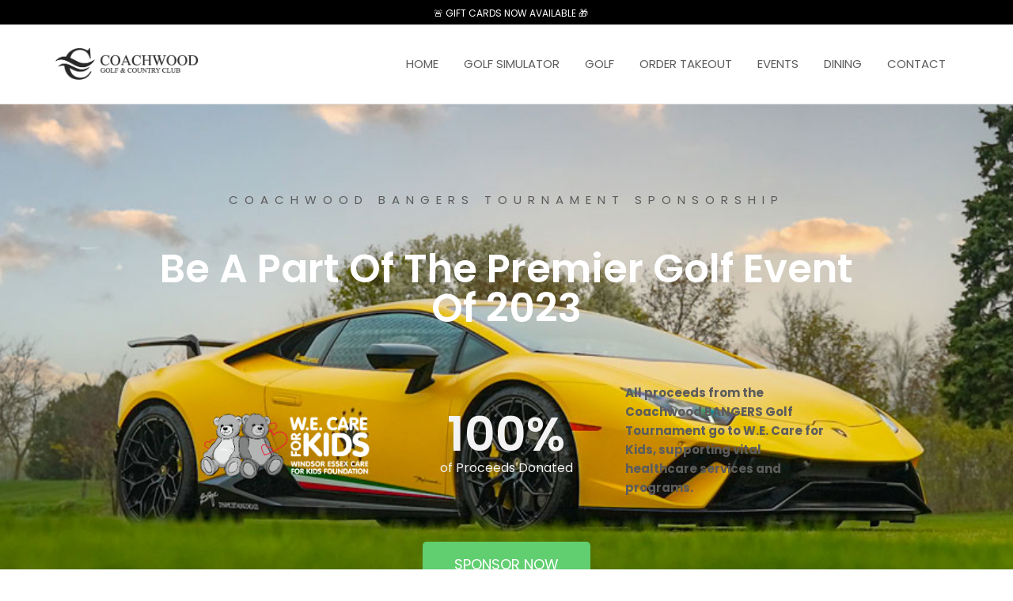

--- FILE ---
content_type: text/html; charset=UTF-8
request_url: https://coachwoodgolf.com/coachwood-bangers-sponsors/
body_size: 26774
content:
<!DOCTYPE html>
<!--[if lt IE 7]>      <html class="no-js lt-ie9 lt-ie8 lt-ie7" lang="en-US" prefix="og: http://ogp.me/ns# fb: http://ogp.me/ns/fb#"> <![endif]-->
<!--[if IE 7]>         <html class="no-js lt-ie9 lt-ie8" lang="en-US" prefix="og: http://ogp.me/ns# fb: http://ogp.me/ns/fb#"> <![endif]-->
<!--[if IE 8]>         <html class="no-js lt-ie9" lang="en-US" prefix="og: http://ogp.me/ns# fb: http://ogp.me/ns/fb#"> <![endif]-->
<!--[if gt IE 8]><!--> <html class="no-js" lang="en-US" prefix="og: http://ogp.me/ns# fb: http://ogp.me/ns/fb#"> <!--<![endif]-->
<head>
  <meta charset="UTF-8">
	<meta name="facebook-domain-verification" content="hbhgve9p60y0lhuw0dydi0fp2qxzii" />
	
	<!-- Meta Pixel Code -->
<script>
!function(f,b,e,v,n,t,s)
{if(f.fbq)return;n=f.fbq=function(){n.callMethod?
n.callMethod.apply(n,arguments):n.queue.push(arguments)};
if(!f._fbq)f._fbq=n;n.push=n;n.loaded=!0;n.version='2.0';
n.queue=[];t=b.createElement(e);t.async=!0;
t.src=v;s=b.getElementsByTagName(e)[0];
s.parentNode.insertBefore(t,s)}(window, document,'script',
'https://connect.facebook.net/en_US/fbevents.js');
fbq('init', '410124530906803');
fbq('track', 'PageView');
</script>
<noscript><img height="1" width="1" style="display:none"
src="https://www.facebook.com/tr?id=410124530906803&ev=PageView&noscript=1"
/></noscript>
<!-- End Meta Pixel Code -->
  <meta name="viewport" content="width=device-width, initial-scale=1.0">
  <link rel="alternate" type="application/rss+xml" title="Coachwood Golf &amp; Country Club Feed" href="https://coachwoodgolf.com//feed/">
<meta name='robots' content='index, follow, max-image-preview:large, max-snippet:-1, max-video-preview:-1' />

	<!-- This site is optimized with the Yoast SEO plugin v26.3 - https://yoast.com/wordpress/plugins/seo/ -->
	<title>The Coachwood BANGERS Tournament Sponsors - Coachwood Golf &amp; Country Club</title>
	<link rel="canonical" href="https://coachwoodgolf.com/coachwood-bangers-sponsors/" />
	<meta property="og:locale" content="en_US" />
	<meta property="og:type" content="article" />
	<meta property="og:title" content="The Coachwood BANGERS Tournament Sponsors - Coachwood Golf &amp; Country Club" />
	<meta property="og:description" content="COACHWOOD BANGERS TOURNAMENT SPONSORSHIP Be a part of the Premier Golf Event of 2023 0 % of Proceeds Donated All proceeds from the Coachwood BANGERS Golf Tournament go to W.E. Care for Kids, supporting vital healthcare services and programs. SPONSOR &hellip; Read More" />
	<meta property="og:url" content="https://coachwoodgolf.com/coachwood-bangers-sponsors/" />
	<meta property="og:site_name" content="Coachwood Golf &amp; Country Club" />
	<meta property="article:modified_time" content="2025-11-08T11:52:24+00:00" />
	<meta property="og:image" content="https://coachwoodgolf.com/wp-content/uploads/2023/05/lambo-on-grass.jpg" />
	<meta property="og:image:width" content="850" />
	<meta property="og:image:height" content="563" />
	<meta property="og:image:type" content="image/jpeg" />
	<meta name="twitter:card" content="summary_large_image" />
	<meta name="twitter:label1" content="Est. reading time" />
	<meta name="twitter:data1" content="1 minute" />
	<script type="application/ld+json" class="yoast-schema-graph">{"@context":"https://schema.org","@graph":[{"@type":"WebPage","@id":"https://coachwoodgolf.com/coachwood-bangers-sponsors/","url":"https://coachwoodgolf.com/coachwood-bangers-sponsors/","name":"The Coachwood BANGERS Tournament Sponsors - Coachwood Golf &amp; Country Club","isPartOf":{"@id":"https://coachwoodgolf.com/#website"},"primaryImageOfPage":{"@id":"https://coachwoodgolf.com/coachwood-bangers-sponsors/#primaryimage"},"image":{"@id":"https://coachwoodgolf.com/coachwood-bangers-sponsors/#primaryimage"},"thumbnailUrl":"https://coachwoodgolf.com/wp-content/uploads/2023/05/lambo-on-grass.jpg","datePublished":"2023-06-06T17:31:29+00:00","dateModified":"2025-11-08T11:52:24+00:00","breadcrumb":{"@id":"https://coachwoodgolf.com/coachwood-bangers-sponsors/#breadcrumb"},"inLanguage":"en-US","potentialAction":[{"@type":"ReadAction","target":["https://coachwoodgolf.com/coachwood-bangers-sponsors/"]}]},{"@type":"ImageObject","inLanguage":"en-US","@id":"https://coachwoodgolf.com/coachwood-bangers-sponsors/#primaryimage","url":"https://coachwoodgolf.com/wp-content/uploads/2023/05/lambo-on-grass.jpg","contentUrl":"https://coachwoodgolf.com/wp-content/uploads/2023/05/lambo-on-grass.jpg","width":850,"height":563},{"@type":"BreadcrumbList","@id":"https://coachwoodgolf.com/coachwood-bangers-sponsors/#breadcrumb","itemListElement":[{"@type":"ListItem","position":1,"name":"Home","item":"https://coachwoodgolf.com/"},{"@type":"ListItem","position":2,"name":"The Coachwood BANGERS Tournament Sponsors"}]},{"@type":"WebSite","@id":"https://coachwoodgolf.com/#website","url":"https://coachwoodgolf.com/","name":"Coachwood Golf &amp; Country Club","description":"Coachwood Golf &amp; Country Club","publisher":{"@id":"https://coachwoodgolf.com/#organization"},"potentialAction":[{"@type":"SearchAction","target":{"@type":"EntryPoint","urlTemplate":"https://coachwoodgolf.com/?s={search_term_string}"},"query-input":{"@type":"PropertyValueSpecification","valueRequired":true,"valueName":"search_term_string"}}],"inLanguage":"en-US"},{"@type":"Organization","@id":"https://coachwoodgolf.com/#organization","name":"Coachwood Golf &amp; Country Club","url":"https://coachwoodgolf.com/","logo":{"@type":"ImageObject","inLanguage":"en-US","@id":"https://coachwoodgolf.com/#/schema/logo/image/","url":"https://coachwoodgolf.com/wp-content/uploads/2022/03/cropped-Asset-1.png","contentUrl":"https://coachwoodgolf.com/wp-content/uploads/2022/03/cropped-Asset-1.png","width":500,"height":324,"caption":"Coachwood Golf &amp; Country Club"},"image":{"@id":"https://coachwoodgolf.com/#/schema/logo/image/"}}]}</script>
	<!-- / Yoast SEO plugin. -->


<link rel='dns-prefetch' href='//static.klaviyo.com' />
<link rel='dns-prefetch' href='//www.googletagmanager.com' />
<link rel='dns-prefetch' href='//capi-automation.s3.us-east-2.amazonaws.com' />
<link rel='dns-prefetch' href='//fonts.googleapis.com' />
<link rel="alternate" type="application/rss+xml" title="Coachwood Golf &amp; Country Club &raquo; Feed" href="https://coachwoodgolf.com/feed/" />
<link rel="alternate" type="application/rss+xml" title="Coachwood Golf &amp; Country Club &raquo; Comments Feed" href="https://coachwoodgolf.com/comments/feed/" />
<link rel="alternate" title="oEmbed (JSON)" type="application/json+oembed" href="https://coachwoodgolf.com/wp-json/oembed/1.0/embed?url=https%3A%2F%2Fcoachwoodgolf.com%2Fcoachwood-bangers-sponsors%2F" />
<link rel="alternate" title="oEmbed (XML)" type="text/xml+oembed" href="https://coachwoodgolf.com/wp-json/oembed/1.0/embed?url=https%3A%2F%2Fcoachwoodgolf.com%2Fcoachwood-bangers-sponsors%2F&#038;format=xml" />
<style id='wp-img-auto-sizes-contain-inline-css' type='text/css'>
img:is([sizes=auto i],[sizes^="auto," i]){contain-intrinsic-size:3000px 1500px}
/*# sourceURL=wp-img-auto-sizes-contain-inline-css */
</style>
<link rel='stylesheet' id='aloha-hfe-widgets-style-css' href='https://coachwoodgolf.com/wp-content/plugins/th-widget-pack/header-footer/css/frontend.css?ver=1744737832' type='text/css' media='all' />
<link rel='stylesheet' id='formidable-css' href='https://coachwoodgolf.com/wp-content/plugins/formidable/css/formidableforms.css?ver=1171455' type='text/css' media='all' />
<link rel='stylesheet' id='hfe-widgets-style-css' href='https://coachwoodgolf.com/wp-content/plugins/th-widget-pack/header-footer/hfe-plugin/header-footer/inc/widgets-css/frontend.css?ver=2.0.3' type='text/css' media='all' />
<link rel='stylesheet' id='themo-icons-css' href='https://coachwoodgolf.com/wp-content/plugins/th-widget-pack/assets/icons/golf_icons.css?ver=2.2.9' type='text/css' media='all' />
<link rel='stylesheet' id='thmv-global-css' href='https://coachwoodgolf.com/wp-content/plugins/th-widget-pack/css/global.css?ver=1744737832' type='text/css' media='all' />
<link rel='stylesheet' id='sina-header-footer-css' href='https://coachwoodgolf.com/wp-content/plugins/sina-extension-for-elementor/assets/css/sina-header-footer.min.css?ver=3.7.2' type='text/css' media='all' />
<style id='wp-emoji-styles-inline-css' type='text/css'>

	img.wp-smiley, img.emoji {
		display: inline !important;
		border: none !important;
		box-shadow: none !important;
		height: 1em !important;
		width: 1em !important;
		margin: 0 0.07em !important;
		vertical-align: -0.1em !important;
		background: none !important;
		padding: 0 !important;
	}
/*# sourceURL=wp-emoji-styles-inline-css */
</style>
<style id='classic-theme-styles-inline-css' type='text/css'>
/*! This file is auto-generated */
.wp-block-button__link{color:#fff;background-color:#32373c;border-radius:9999px;box-shadow:none;text-decoration:none;padding:calc(.667em + 2px) calc(1.333em + 2px);font-size:1.125em}.wp-block-file__button{background:#32373c;color:#fff;text-decoration:none}
/*# sourceURL=/wp-includes/css/classic-themes.min.css */
</style>
<link rel='stylesheet' id='nd_rst_style-css' href='https://coachwoodgolf.com/wp-content/plugins/nd-restaurant-reservations/assets/css/style.css?ver=6.9' type='text/css' media='all' />
<link rel='stylesheet' id='table-addons-for-elementor-css' href='https://coachwoodgolf.com/wp-content/plugins/table-addons-for-elementor/public/css/table-addons-for-elementor-public.css?ver=2.1.4' type='text/css' media='all' />
<link rel='stylesheet' id='wettervorhersage-css' href='https://coachwoodgolf.com/wp-content/plugins/wettervorhersage/public/css/wettervorhersage-public.css?ver=1.0.0' type='text/css' media='all' />
<link rel='stylesheet' id='woocommerce-conditional-product-fees-for-checkout-css' href='https://coachwoodgolf.com/wp-content/plugins/woo-conditional-product-fees-for-checkout/public/css/woocommerce-conditional-product-fees-for-checkout-public.css?ver=4.3.2' type='text/css' media='all' />
<link rel='stylesheet' id='woocommerce-layout-css' href='https://coachwoodgolf.com/wp-content/plugins/woocommerce/assets/css/woocommerce-layout.css?ver=10.4.3' type='text/css' media='all' />
<link rel='stylesheet' id='woocommerce-smallscreen-css' href='https://coachwoodgolf.com/wp-content/plugins/woocommerce/assets/css/woocommerce-smallscreen.css?ver=10.4.3' type='text/css' media='only screen and (max-width: 768px)' />
<link rel='stylesheet' id='woocommerce-general-css' href='https://coachwoodgolf.com/wp-content/plugins/woocommerce/assets/css/woocommerce.css?ver=10.4.3' type='text/css' media='all' />
<style id='woocommerce-inline-inline-css' type='text/css'>
.woocommerce form .form-row .required { visibility: visible; }
/*# sourceURL=woocommerce-inline-inline-css */
</style>
<link rel='stylesheet' id='wc-serial-numbers-frontend-css' href='https://coachwoodgolf.com/wp-content/plugins/wc-serial-numbers/assets/build/css/frontend-style.css?ver=bc71bb59ea6ad7adddd3' type='text/css' media='all' />
<link rel='stylesheet' id='ssa-upcoming-appointments-card-style-css' href='https://coachwoodgolf.com/wp-content/plugins/simply-schedule-appointments/assets/css/upcoming-appointments.css?ver=4.6.9.6' type='text/css' media='all' />
<link rel='stylesheet' id='ssa-styles-css' href='https://coachwoodgolf.com/wp-content/plugins/simply-schedule-appointments/assets/css/ssa-styles.css?ver=4.6.9.6' type='text/css' media='all' />
<link rel='stylesheet' id='hfe-style-css' href='https://coachwoodgolf.com/wp-content/plugins/th-widget-pack/header-footer/hfe-plugin/header-footer/assets/css/header-footer-elementor.css?ver=2.0.3' type='text/css' media='all' />
<link rel='stylesheet' id='elementor-icons-css' href='https://coachwoodgolf.com/wp-content/plugins/elementor/assets/lib/eicons/css/elementor-icons.min.css?ver=5.44.0' type='text/css' media='all' />
<style id='elementor-icons-inline-css' type='text/css'>

		.elementor-add-new-section .elementor-add-templately-promo-button{
            background-color: #5d4fff;
            background-image: url(https://coachwoodgolf.com/wp-content/plugins/essential-addons-for-elementor-lite/assets/admin/images/templately/logo-icon.svg);
            background-repeat: no-repeat;
            background-position: center center;
            position: relative;
        }
        
		.elementor-add-new-section .elementor-add-templately-promo-button > i{
            height: 12px;
        }
        
        body .elementor-add-new-section .elementor-add-section-area-button {
            margin-left: 0;
        }

		.elementor-add-new-section .elementor-add-templately-promo-button{
            background-color: #5d4fff;
            background-image: url(https://coachwoodgolf.com/wp-content/plugins/essential-addons-for-elementor-lite/assets/admin/images/templately/logo-icon.svg);
            background-repeat: no-repeat;
            background-position: center center;
            position: relative;
        }
        
		.elementor-add-new-section .elementor-add-templately-promo-button > i{
            height: 12px;
        }
        
        body .elementor-add-new-section .elementor-add-section-area-button {
            margin-left: 0;
        }
/*# sourceURL=elementor-icons-inline-css */
</style>
<link rel='stylesheet' id='elementor-frontend-css' href='https://coachwoodgolf.com/wp-content/plugins/elementor/assets/css/frontend.min.css?ver=3.32.5' type='text/css' media='all' />
<style id='elementor-frontend-inline-css' type='text/css'>
.elementor-kit-4{--e-global-color-primary:#6EC1E4;--e-global-color-secondary:#54595F;--e-global-color-text:#7A7A7A;--e-global-color-accent:#61CE70;--e-global-color-2b82aeca:#F3F3F3;--e-global-color-28cb6606:#252627;--e-global-color-2014231c:#9D9684;--e-global-color-eadbafb:#4054B2;--e-global-color-6c90d9d5:#23A455;--e-global-color-5bc3ed63:#74986A;--e-global-color-66466abe:#FFF;--e-global-color-cc83133:#2a4727;--e-global-color-fa25420:#3b5f4d;--e-global-color-fe97694:#ECECEC;--e-global-typography-primary-font-family:"Roboto";--e-global-typography-primary-font-weight:600;--e-global-typography-secondary-font-family:"Roboto Slab";--e-global-typography-secondary-font-weight:400;--e-global-typography-text-font-family:"Roboto";--e-global-typography-text-font-weight:400;--e-global-typography-accent-font-family:"Roboto";--e-global-typography-accent-font-weight:500;}.elementor-kit-4 e-page-transition{background-color:#FFBC7D;}.elementor-section.elementor-section-boxed > .elementor-container{max-width:1140px;}.e-con{--container-max-width:1140px;}.elementor-widget:not(:last-child){margin-block-end:20px;}.elementor-element{--widgets-spacing:20px 20px;--widgets-spacing-row:20px;--widgets-spacing-column:20px;}{}h1.entry-title{display:var(--page-title-display);}@media(max-width:1024px){.elementor-section.elementor-section-boxed > .elementor-container{max-width:1024px;}.e-con{--container-max-width:1024px;}}@media(max-width:767px){.elementor-section.elementor-section-boxed > .elementor-container{max-width:767px;}.e-con{--container-max-width:767px;}}
.elementor-5243 .elementor-element.elementor-element-33b415b8 > .elementor-container > .elementor-column > .elementor-widget-wrap{align-content:center;align-items:center;}.elementor-5243 .elementor-element.elementor-element-33b415b8:not(.elementor-motion-effects-element-type-background), .elementor-5243 .elementor-element.elementor-element-33b415b8 > .elementor-motion-effects-container > .elementor-motion-effects-layer{background-image:url("https://coachwoodgolf.com/wp-content/uploads/2023/05/square-lambo-on-grass.jpg");background-position:center center;background-size:cover;}.elementor-5243 .elementor-element.elementor-element-33b415b8 > .elementor-background-overlay{background-color:#000000;opacity:0.74;transition:background 0.3s, border-radius 0.3s, opacity 0.3s;}.elementor-5243 .elementor-element.elementor-element-33b415b8 > .elementor-container{max-width:900px;min-height:100vh;}.elementor-5243 .elementor-element.elementor-element-33b415b8{transition:background 0.3s, border 0.3s, border-radius 0.3s, box-shadow 0.3s;padding:0px 0px 0px 0px;}.elementor-5243 .elementor-element.elementor-element-62dafabd{text-align:center;font-size:15px;font-weight:600;text-transform:uppercase;letter-spacing:8px;color:#ffffff;}.elementor-5243 .elementor-element.elementor-element-5983bb28 > .elementor-widget-container{padding:20px 0px 40px 0px;}.elementor-5243 .elementor-element.elementor-element-5983bb28{text-align:center;}.elementor-5243 .elementor-element.elementor-element-5983bb28 .elementor-heading-title{font-family:"Poppins", Sans-serif;font-size:50px;font-weight:600;text-transform:capitalize;color:#ffffff;}.elementor-bc-flex-widget .elementor-5243 .elementor-element.elementor-element-25424f60.elementor-column .elementor-widget-wrap{align-items:center;}.elementor-5243 .elementor-element.elementor-element-25424f60.elementor-column.elementor-element[data-element_type="column"] > .elementor-widget-wrap.elementor-element-populated{align-content:center;align-items:center;}.elementor-5243 .elementor-element.elementor-element-46aaf480 img{width:87%;}.elementor-bc-flex-widget .elementor-5243 .elementor-element.elementor-element-235a164e.elementor-column .elementor-widget-wrap{align-items:center;}.elementor-5243 .elementor-element.elementor-element-235a164e.elementor-column.elementor-element[data-element_type="column"] > .elementor-widget-wrap.elementor-element-populated{align-content:center;align-items:center;}.elementor-5243 .elementor-element.elementor-element-4b6a125c .elementor-counter-number-wrapper{color:var( --e-global-color-2b82aeca );font-size:60px;}.elementor-5243 .elementor-element.elementor-element-4b6a125c .elementor-counter-title{color:var( --e-global-color-2b82aeca );font-size:16px;line-height:26px;}.elementor-bc-flex-widget .elementor-5243 .elementor-element.elementor-element-67585328.elementor-column .elementor-widget-wrap{align-items:center;}.elementor-5243 .elementor-element.elementor-element-67585328.elementor-column.elementor-element[data-element_type="column"] > .elementor-widget-wrap.elementor-element-populated{align-content:center;align-items:center;}.elementor-5243 .elementor-element.elementor-element-485e8988{font-size:14px;line-height:17px;color:var( --e-global-color-2b82aeca );}.elementor-5243 .elementor-element.elementor-element-2acb940 .elementor-button{background-color:var( --e-global-color-accent );}.elementor-5243 .elementor-element.elementor-element-2acb940 .elementor-button:hover, .elementor-5243 .elementor-element.elementor-element-2acb940 .elementor-button:focus{background-color:#FF9601;color:#000000;}.elementor-5243 .elementor-element.elementor-element-2acb940 > .elementor-widget-container{padding:4% 0% 0% 0%;}.elementor-5243 .elementor-element.elementor-element-2acb940 .elementor-button:hover svg, .elementor-5243 .elementor-element.elementor-element-2acb940 .elementor-button:focus svg{fill:#000000;}.elementor-5243 .elementor-element.elementor-element-70fe9124 > .elementor-container > .elementor-column > .elementor-widget-wrap{align-content:center;align-items:center;}.elementor-5243 .elementor-element.elementor-element-70fe9124{padding:50px 0px 50px 0px;}.elementor-5243 .elementor-element.elementor-element-10d4b739 > .elementor-element-populated{padding:0% 5% 0% 5%;}.elementor-5243 .elementor-element.elementor-element-7524d581{text-align:left;}.elementor-5243 .elementor-element.elementor-element-7524d581 .elementor-heading-title{font-family:"Poppins", Sans-serif;font-size:15px;font-weight:600;color:var( --e-global-color-28cb6606 );}.elementor-5243 .elementor-element.elementor-element-6f5ade5{text-align:left;}.elementor-5243 .elementor-element.elementor-element-6f5ade5 .elementor-heading-title{font-family:"Poppins", Sans-serif;font-size:22px;font-weight:600;text-transform:uppercase;color:var( --e-global-color-accent );}.elementor-5243 .elementor-element.elementor-element-7c5ec94 .elementor-button{background-color:var( --e-global-color-accent );}.elementor-5243 .elementor-element.elementor-element-7c5ec94 .elementor-button:hover, .elementor-5243 .elementor-element.elementor-element-7c5ec94 .elementor-button:focus{background-color:#FF9601;color:#000000;}.elementor-5243 .elementor-element.elementor-element-7c5ec94 .elementor-button:hover svg, .elementor-5243 .elementor-element.elementor-element-7c5ec94 .elementor-button:focus svg{fill:#000000;}.elementor-5243 .elementor-element.elementor-element-0abe3ec > .elementor-container{min-height:1080px;}.elementor-5243 .elementor-element.elementor-element-0abe3ec{margin-top:0px;margin-bottom:0px;padding:0px 0px 0px 0px;}.elementor-5243 .elementor-element.elementor-element-6fdf5e0 > .elementor-widget-wrap > .elementor-widget:not(.elementor-widget__width-auto):not(.elementor-widget__width-initial):not(:last-child):not(.elementor-absolute){margin-bottom:0px;}.elementor-5243 .elementor-element.elementor-element-6fdf5e0 > .elementor-element-populated{margin:0px 0px 0px 0px;--e-column-margin-right:0px;--e-column-margin-left:0px;padding:0px 0px 0px 0px;}.elementor-5243 .elementor-element.elementor-element-32bc868 .eael-typeform{height:1080px;}body.elementor-page-5243 h1.entry-title{margin-top:1px;}:root{--page-title-display:none;}@media(max-width:1024px){.elementor-5243 .elementor-element.elementor-element-33b415b8 > .elementor-container{min-height:800px;}.elementor-5243 .elementor-element.elementor-element-33b415b8{padding:0px 25px 0px 25px;}.elementor-5243 .elementor-element.elementor-element-5983bb28 .elementor-heading-title{font-size:60px;}.elementor-5243 .elementor-element.elementor-element-485e8988{font-size:10px;line-height:1.3em;}.elementor-5243 .elementor-element.elementor-element-2acb940 > .elementor-widget-container{padding:3% 0% 0% 0%;}.elementor-5243 .elementor-element.elementor-element-70fe9124{padding:100px 25px 100px 25px;}.elementor-5243 .elementor-element.elementor-element-10d4b739 > .elementor-element-populated{padding:0px 0px 0px 0px;}}@media(max-width:767px){.elementor-5243 .elementor-element.elementor-element-33b415b8 > .elementor-container{max-width:1600px;min-height:612px;}.elementor-5243 .elementor-element.elementor-element-33b415b8{padding:10% 3% 10% 3%;}.elementor-5243 .elementor-element.elementor-element-62dafabd{font-size:15px;letter-spacing:0px;}.elementor-5243 .elementor-element.elementor-element-5983bb28 > .elementor-widget-container{padding:15px 0px 15px 0px;}.elementor-5243 .elementor-element.elementor-element-5983bb28 .elementor-heading-title{font-size:30px;line-height:1.3em;}.elementor-5243 .elementor-element.elementor-element-485e8988{text-align:center;}.elementor-5243 .elementor-element.elementor-element-70fe9124{padding:10% 3% 10% 3%;}.elementor-5243 .elementor-element.elementor-element-7524d581 .elementor-heading-title{font-size:10px;}.elementor-5243 .elementor-element.elementor-element-0abe3ec > .elementor-container{min-height:559px;}.elementor-5243 .elementor-element.elementor-element-32bc868 .eael-typeform{height:679px;}}
/*# sourceURL=elementor-frontend-inline-css */
</style>
<link rel='stylesheet' id='font-awesome-5-all-css' href='https://coachwoodgolf.com/wp-content/plugins/elementor/assets/lib/font-awesome/css/all.min.css?ver=3.32.5' type='text/css' media='all' />
<link rel='stylesheet' id='font-awesome-4-shim-css' href='https://coachwoodgolf.com/wp-content/plugins/elementor/assets/lib/font-awesome/css/v4-shims.min.css?ver=3.32.5' type='text/css' media='all' />
<link rel='stylesheet' id='widget-heading-css' href='https://coachwoodgolf.com/wp-content/plugins/elementor/assets/css/widget-heading.min.css?ver=3.32.5' type='text/css' media='all' />
<link rel='stylesheet' id='widget-image-css' href='https://coachwoodgolf.com/wp-content/plugins/elementor/assets/css/widget-image.min.css?ver=3.32.5' type='text/css' media='all' />
<link rel='stylesheet' id='widget-counter-css' href='https://coachwoodgolf.com/wp-content/plugins/elementor/assets/css/widget-counter.min.css?ver=3.32.5' type='text/css' media='all' />
<link rel='stylesheet' id='e-animation-buzz-css' href='https://coachwoodgolf.com/wp-content/plugins/elementor/assets/lib/animations/styles/e-animation-buzz.min.css?ver=3.32.5' type='text/css' media='all' />
<link rel='stylesheet' id='vpd-public-css' href='https://coachwoodgolf.com/wp-content/plugins/variation-price-display/public/css/public.min.css?ver=1.3.21' type='text/css' media='all' />
<link rel='stylesheet' id='jquery-ui-style-css' href='https://coachwoodgolf.com/wp-content/plugins/woocommerce-bookings/dist/css/jquery-ui-styles.css?ver=1.11.4-wc-bookings.1.15.76' type='text/css' media='all' />
<link rel='stylesheet' id='wc-bookings-styles-css' href='https://coachwoodgolf.com/wp-content/plugins/woocommerce-bookings/dist/css/frontend.css?ver=1.15.76' type='text/css' media='all' />
<link rel='stylesheet' id='wc-memberships-frontend-css' href='https://coachwoodgolf.com/wp-content/plugins/woocommerce-memberships/assets/css/frontend/wc-memberships-frontend.min.css?ver=1.26.2' type='text/css' media='all' />
<link rel='stylesheet' id='961e1749091d8912e23fbd52274848d2-css' href='//fonts.googleapis.com/css?family=EB+Garamond:500' type='text/css' media='all' />
<link rel='stylesheet' id='178823fa14f4ebc969d061b15e9a79d4-css' href='//fonts.googleapis.com/css?family=Poppins:regular' type='text/css' media='all' />
<link rel='stylesheet' id='41006cec2d9557aa415ca583dd7f21b1-css' href='//fonts.googleapis.com/css?family=Poppins:600' type='text/css' media='all' />
<link rel='stylesheet' id='7385a65647aa3111309d28d3598ccd82-css' href='//fonts.googleapis.com/css?family=Poppins:700' type='text/css' media='all' />
<link rel='stylesheet' id='font-awesome-css' href='https://coachwoodgolf.com/wp-content/plugins/elementor/assets/lib/font-awesome/css/font-awesome.min.css?ver=4.7.0' type='text/css' media='all' />
<link rel='stylesheet' id='hfe-icons-list-css' href='https://coachwoodgolf.com/wp-content/plugins/elementor/assets/css/widget-icon-list.min.css?ver=3.24.3' type='text/css' media='all' />
<link rel='stylesheet' id='hfe-social-icons-css' href='https://coachwoodgolf.com/wp-content/plugins/elementor/assets/css/widget-social-icons.min.css?ver=3.24.0' type='text/css' media='all' />
<link rel='stylesheet' id='hfe-social-share-icons-brands-css' href='https://coachwoodgolf.com/wp-content/plugins/elementor/assets/lib/font-awesome/css/brands.css?ver=5.15.3' type='text/css' media='all' />
<link rel='stylesheet' id='hfe-social-share-icons-fontawesome-css' href='https://coachwoodgolf.com/wp-content/plugins/elementor/assets/lib/font-awesome/css/fontawesome.css?ver=5.15.3' type='text/css' media='all' />
<link rel='stylesheet' id='hfe-nav-menu-icons-css' href='https://coachwoodgolf.com/wp-content/plugins/elementor/assets/lib/font-awesome/css/solid.css?ver=5.15.3' type='text/css' media='all' />
<link rel='stylesheet' id='hfe-widget-blockquote-css' href='https://coachwoodgolf.com/wp-content/plugins/elementor-pro/assets/css/widget-blockquote.min.css?ver=3.25.0' type='text/css' media='all' />
<link rel='stylesheet' id='uplands-child_no-kirki-css' href='https://coachwoodgolf.com/wp-content/themes/uplands-child/style.css' type='text/css' media='all' />
<style id='uplands-child_no-kirki-inline-css' type='text/css'>
#logo img{max-height:40px;width:auto;}.navbar .navbar-nav{margin-top:0px;}.navbar .navbar-toggle{top:0px;}.themo_cart_icon{margin-top:calc(0px + 8px);}.btn-cta-primary,.navbar .navbar-nav>li>a:hover:after,.navbar .navbar-nav>li.active>a:after,.navbar .navbar-nav>li.active>a:hover:after,.navbar .navbar-nav>li.active>a:focus:after,form input[type=submit],html .woocommerce a.button.alt,html .woocommerce-page a.button.alt,html .woocommerce a.button,html .woocommerce-page a.button,.woocommerce #respond input#submit.alt:hover,.woocommerce a.button.alt:hover,.woocommerce #respond input#submit.alt, .woocommerce button.button.alt, .woocommerce input.button.alt, .woocommerce button.button.alt:hover,.woocommerce input.button.alt:hover,.woocommerce #respond input#submit.disabled,.woocommerce #respond input#submit:disabled,.woocommerce #respond input#submit:disabled[disabled],.woocommerce a.button.disabled,.woocommerce a.button:disabled,.woocommerce a.button:disabled[disabled],.woocommerce button.button.disabled,.woocommerce button.button:disabled,.woocommerce button.button:disabled[disabled],.woocommerce input.button.disabled,.woocommerce input.button:disabled,.woocommerce input.button:disabled[disabled],.woocommerce #respond input#submit.disabled:hover,.woocommerce #respond input#submit:disabled:hover,.woocommerce #respond input#submit:disabled[disabled]:hover,.woocommerce a.button.disabled:hover,.woocommerce a.button:disabled:hover,.woocommerce a.button:disabled[disabled]:hover,.woocommerce button.button.disabled:hover,.woocommerce button.button:disabled:hover,.woocommerce button.button:disabled[disabled]:hover,.woocommerce input.button.disabled:hover,.woocommerce input.button:disabled:hover,.woocommerce input.button:disabled[disabled]:hover,.woocommerce #respond input#submit.alt.disabled,.woocommerce #respond input#submit.alt.disabled:hover,.woocommerce #respond input#submit.alt:disabled,.woocommerce #respond input#submit.alt:disabled:hover,.woocommerce #respond input#submit.alt:disabled[disabled],.woocommerce #respond input#submit.alt:disabled[disabled]:hover,.woocommerce a.button.alt.disabled,.woocommerce a.button.alt.disabled:hover,.woocommerce a.button.alt:disabled,.woocommerce a.button.alt:disabled:hover,.woocommerce a.button.alt:disabled[disabled],.woocommerce a.button.alt:disabled[disabled]:hover,.woocommerce button.button.alt.disabled,.woocommerce button.button.alt.disabled:hover,.woocommerce button.button.alt:disabled,.woocommerce button.button.alt:disabled:hover,.woocommerce button.button.alt:disabled[disabled],.woocommerce button.button.alt:disabled[disabled]:hover,.woocommerce input.button.alt.disabled,.woocommerce input.button.alt.disabled:hover,.woocommerce input.button.alt:disabled,.woocommerce input.button.alt:disabled:hover,.woocommerce input.button.alt:disabled[disabled],.woocommerce input.button.alt:disabled[disabled]:hover,p.demo_store,.woocommerce.widget_price_filter .ui-slider .ui-slider-handle,.th-conversion form input[type=submit],.th-conversion .with_frm_style input[type=submit],.th-pricing-column.th-highlight,.search-submit,.search-submit:hover,.widget .tagcloud a:hover,.footer .tagcloud a:hover,.btn-standard-primary-form form .frm_submit input[type=submit],.btn-standard-primary-form form .frm_submit input[type=submit]:hover,.btn-ghost-primary-form form .frm_submit input[type=submit]:hover,.btn-cta-primary-form form .frm_submit input[type=submit],.btn-cta-primary-form form .frm_submit input[type=submit]:hover,.th-widget-area form input[type=submit],.th-widget-area .with_frm_style .frm_submit input[type=submit],.elementor-widget-themo-header.elementor-view-stacked .th-header-wrap .elementor-icon,.elementor-widget-themo-service-block.elementor-view-stacked .th-service-block-w .elementor-icon{background-color:#74986a;}a,.accent,.navbar .navbar-nav .dropdown-menu li.active a,.navbar .navbar-nav .dropdown-menu li a:hover,.navbar .navbar-nav .dropdown-menu li.active a:hover,.page-title h1,.inner-container>h1.entry-title,.woocommerce ul.products li.product .price,.woocommerce ul.products li.product .price del,.woocommerce .single-product .product .price,.woocommerce.single-product .product .price,.woocommerce .single-product .product .price ins,.woocommerce.single-product .product .price ins,.a2c-ghost.woocommerce a.button,.th-cta .th-cta-text span,.elementor-widget-themo-info-card .th-info-card-wrap .elementor-icon-box-title,.th-pricing-cost,#main-flex-slider .slides h1,.th-team-member-social a i:hover,.elementor-widget-toggle .elementor-toggle .elementor-toggle-title,.elementor-widget-toggle .elementor-toggle .elementor-toggle-title.active,.elementor-widget-toggle .elementor-toggle .elementor-toggle-icon,.elementor-widget-themo-header .th-header-wrap .elementor-icon,.elementor-widget-themo-header.elementor-view-default .th-header-wrap .elementor-icon,.elementor-widget-themo-service-block .th-service-block-w .elementor-icon,.elementor-widget-themo-service-block.elementor-view-default .th-service-block-w .elementor-icon,.elementor-widget-themo-header.elementor-view-framed .th-header-wrap .elementor-icon,.elementor-widget-themo-service-block.elementor-view-framed .th-service-block-w .elementor-icon{color:#74986a;}.btn-standard-primary,.btn-ghost-primary:hover,.pager li>a:hover,.pager li>span:hover,.a2c-ghost.woocommerce a.button:hover{background-color:#74986a;}.btn-standard-primary,.btn-ghost-primary:hover,.pager li>a:hover,.pager li>span:hover,.a2c-ghost.woocommerce a.button:hover,.btn-standard-primary-form form .frm_submit input[type=submit],.btn-standard-primary-form form .frm_submit input[type=submit]:hover,.btn-ghost-primary-form form .frm_submit input[type=submit]:hover,.btn-ghost-primary-form form .frm_submit input[type=submit]{border-color:#74986a;}.btn-ghost-primary,.th-portfolio-filters a.current,.a2c-ghost.woocommerce a.button,.btn-ghost-primary-form form .frm_submit input[type=submit]{color:#74986a;}.btn-ghost-primary,.th-portfolio-filters a.current,.a2c-ghost.woocommerce a.button,.elementor-widget-themo-header.elementor-view-framed .th-header-wrap .elementor-icon,.elementor-widget-themo-service-block.elementor-view-framed .th-service-block-w .elementor-icon{border-color:#74986a;}form select:focus,form textarea:focus,form input:focus,.th-widget-area .widget select:focus,.search-form input:focus{border-color:#74986a!important;}.btn-cta-accent,.a2c-cta.woocommerce a.button,.a2c-cta.woocommerce a.button:hover,.btn-standard-accent-form form .frm_submit input[type=submit],.btn-standard-accent-form form .frm_submit input[type=submit]:hover,.btn-ghost-accent-form form .frm_submit input[type=submit]:hover,.btn-cta-accent-form form .frm_submit input[type=submit],.btn-cta-accent-form form .frm_submit input[type=submit]:hover{background-color:#9d9684;}body #booked-profile-page input[type=submit].button-primary,body table.booked-calendar input[type=submit].button-primary,body .booked-modal input[type=submit].button-primary,body table.booked-calendar .booked-appt-list .timeslot .timeslot-people button,body #booked-profile-page .booked-profile-appt-list .appt-block.approved .status-block{background:#9d9684!important;}body #booked-profile-page input[type=submit].button-primary,body table.booked-calendar input[type=submit].button-primary,body .booked-modal input[type=submit].button-primary,body table.booked-calendar .booked-appt-list .timeslot .timeslot-people button,.btn-standard-accent-form form .frm_submit input[type=submit],.btn-standard-accent-form form .frm_submit input[type=submit]:hover,.btn-ghost-accent-form form .frm_submit input[type=submit]:hover,.btn-ghost-accent-form form .frm_submit input[type=submit]{border-color:#9d9684!important;}.btn-standard-accent,.btn-ghost-accent:hover{background-color:#9d9684;border-color:#9d9684;}.btn-ghost-accent,.btn-ghost-accent-form form .frm_submit input[type=submit]{color:#9d9684;}.btn-ghost-accent{border-color:#9d9684;}.h1,.h2,.h3,.h4,.h5,.h6,h1,h2,h3,h4,h5,h6{font-family:EB Garamond;font-weight:;font-backup:;font-style:normal;}body,p,li{font-family:Poppins;font-weight:;font-size:16px;line-height:1.65;color:#686868;font-backup:;font-style:normal;}.navbar .navbar-nav > li > a, .navbar .navbar-nav > li > a:hover, .navbar .navbar-nav > li.active > a, .navbar .navbar-nav > li.active > a:hover, .navbar .navbar-nav > li.active > a:focus, .navbar .navbar-nav > li.th-accent{font-family:Poppins;font-weight:;font-size:15px;color:#3a3a3a;font-backup:;font-style:normal;text-transform:uppercase;}.simple-conversion form input[type=submit],.simple-conversion .with_frm_style input[type=submit],.search-form input{border-radius: 0!important;}.nav-tabs > li > a, .frm_forms form input[type=text], .frm_forms form input[type=email], .frm_forms form input[type=url], .frm_forms form input[type=password], .frm_forms form input[type=number], .frm_forms form input[type=tel], .frm_style_formidable-style.with_frm_style input[type=text], .frm_style_formidable-style.with_frm_style input[type=password], .frm_style_formidable-style.with_frm_style input[type=email], .frm_style_formidable-style.with_frm_style input[type=number], .frm_style_formidable-style.with_frm_style input[type=url], .frm_style_formidable-style.with_frm_style input[type=tel], .frm_style_formidable-style.with_frm_style input[type=file], .frm_style_formidable-style.with_frm_style input[type=search], .woocommerce form input[type=text], .woocommerce form input[type=password], .woocommerce form input[type=email], .woocommerce form input[type=number], .woocommerce form input[type=url], .woocommerce form input[type=tel], .woocommerce form input[type=file], .woocommerce form input[type=search], .select2-container--default .select2-selection--single, .woocommerce form textarea, .woocommerce .woocommerce-info, .woocommerce form.checkout_coupon, .woocommerce form.login, .woocommerce form.register{border-radius: 0;}.btn, .btn-cta, .btn-sm,.btn-group-sm > .btn, .btn-group-xs > .btn, .pager li > a,.pager li > span, .form-control, #respond input[type=submit], body .booked-modal button, .woocommerce #respond input#submit, .woocommerce a.button, .woocommerce button.button, .woocommerce input.button, .woocommerce div.product form.cart .button, .search-form input, .search-submit, .th-accent, .headhesive--clone.banner[data-transparent-header='true'] .th-accent, .elementor-widget-themo-info-card .th-info-card-wrap, .th-pkg-img img, .th-pkg-content, .th-pkg-info, .map-info, .mas-blog-post .post-inner, .mas-blog-post img, .flex-direction-nav a, .widget .tagcloud a, .woocommerce form select, .woocommerce-cart select, .woocommerce nav.woocommerce-pagination ul li{border-radius: 0;}form input[type=submit],.with_frm_style .frm_submit input[type=submit],.with_frm_style .frm_submit input[type=button],.frm_form_submit_style, .with_frm_style.frm_login_form input[type=submit], .widget input[type=submit],.widget .frm_style_formidable-style.with_frm_style input[type=submit], .th-port-btn, body #booked-profile-page input[type=submit], body #booked-profile-page button, body table.booked-calendar input[type=submit], body table.booked-calendar button, body .booked-modal input[type=submit], body .booked-modal button,.th-widget-area form input[type=submit],.th-widget-area .with_frm_style .frm_submit input[type=submit],.th-widget-area .widget .frm_style_formidable-style.with_frm_style input[type=submit]{border-radius: 0;}body{background-color:#FFF;background-image:url("");background-attachment:fixed;background-size:cover;}.th-upper-footer h1.widget-title, .th-upper-footer h2.widget-title, 
            .th-upper-footer h3.widget-title, .th-upper-footer h4.widget-title, .th-upper-footer h5.widget-title,
            .th-upper-footer h6.widget-title, .th-upper-footer a:hover{color:#515151;}.footer .widget-title{border-bottom:none;padding-bottom:0px;}.footer .widget-title, .footer h3.widget-title{padding-bottom:0px!important;margin-bottom:18px;}.footer .widget-title:after{display:none;background-color:#d2d2d2;}.footer input[type=text], .footer input[type=email],
            .footer input[type=url], .footer input[type=password],
            .footer input[type=number], .footer input[type=tel],
            .footer textarea, .footer select{border-color:#d2d2d2!important;}.footer .meta-border, .footer ul li, .footer .widget ul li,
            .footer .widget-title,
            .footer .widget.widget_categories li a, .footer .widget.widget_pages li a, .footer .widget.widget_nav_menu li a{border-bottom-color:#d2d2d2;}.th-upper-footer p, .th-upper-footer a, .th-upper-footer ul li, .th-upper-footer ol li, .th-upper-footer .soc-widget i{color:#515151;}.th-upper-footer{background:#ffffff;}.th-lower-footer .th-separator{border-top:1px solid #dcdcdc;border-top-color:#dedede;}.th-lower-footer .th-widget-area{padding-top:50px;}.th-lower-footer{padding-top:0px!important;background:#ffffff;}.th-lower-footer h1.widget-title, .th-lower-footer h2.widget-title, .th-lower-footer h3.widget-title, .th-lower-footer h4.widget-title,
             .th-lower-footer h5.widget-title, .th-lower-footer h6.widget-title, .th-lower-footer a:hover{color:#515151;}.th-lower-footer p, .th-lower-footer a, .th-lower-footer ul li, .th-lower-footer ol li, .th-lower-footer .soc-widget i{color:#515151;}
/*# sourceURL=uplands-child_no-kirki-inline-css */
</style>
<link rel='stylesheet' id='eael-general-css' href='https://coachwoodgolf.com/wp-content/plugins/essential-addons-for-elementor-lite/assets/front-end/css/view/general.min.css?ver=6.4.0' type='text/css' media='all' />
<link rel='stylesheet' id='roots-app-css' href='https://coachwoodgolf.com/wp-content/themes/uplands/assets/css/app.css?ver=1' type='text/css' media='all' />
<link rel='stylesheet' id='roots-child-css' href='https://coachwoodgolf.com/wp-content/themes/uplands-child/style.css?ver=6.9' type='text/css' media='all' />
<link rel='stylesheet' id='elementor-gf-local-roboto-css' href='https://coachwoodgolf.com/wp-content/uploads/elementor/google-fonts/css/roboto.css?ver=1744737615' type='text/css' media='all' />
<link rel='stylesheet' id='elementor-gf-local-robotoslab-css' href='https://coachwoodgolf.com/wp-content/uploads/elementor/google-fonts/css/robotoslab.css?ver=1744737622' type='text/css' media='all' />
<link rel='stylesheet' id='elementor-gf-local-poppins-css' href='https://coachwoodgolf.com/wp-content/uploads/elementor/google-fonts/css/poppins.css?ver=1744737634' type='text/css' media='all' />
<script type="text/javascript" id="woocommerce-google-analytics-integration-gtag-js-after">
/* <![CDATA[ */
/* Google Analytics for WooCommerce (gtag.js) */
					window.dataLayer = window.dataLayer || [];
					function gtag(){dataLayer.push(arguments);}
					// Set up default consent state.
					for ( const mode of [{"analytics_storage":"denied","ad_storage":"denied","ad_user_data":"denied","ad_personalization":"denied","region":["AT","BE","BG","HR","CY","CZ","DK","EE","FI","FR","DE","GR","HU","IS","IE","IT","LV","LI","LT","LU","MT","NL","NO","PL","PT","RO","SK","SI","ES","SE","GB","CH"]}] || [] ) {
						gtag( "consent", "default", { "wait_for_update": 500, ...mode } );
					}
					gtag("js", new Date());
					gtag("set", "developer_id.dOGY3NW", true);
					gtag("config", "G-656EBRBPH2", {"track_404":true,"allow_google_signals":true,"logged_in":false,"linker":{"domains":[],"allow_incoming":false},"custom_map":{"dimension1":"logged_in"}});
//# sourceURL=woocommerce-google-analytics-integration-gtag-js-after
/* ]]> */
</script>
<script type="text/javascript" src="https://coachwoodgolf.com/wp-includes/js/dist/hooks.min.js?ver=dd5603f07f9220ed27f1" id="wp-hooks-js"></script>
<script type="text/javascript" src="https://coachwoodgolf.com/wp-includes/js/dist/i18n.min.js?ver=c26c3dc7bed366793375" id="wp-i18n-js"></script>
<script type="text/javascript" id="wp-i18n-js-after">
/* <![CDATA[ */
wp.i18n.setLocaleData( { 'text direction\u0004ltr': [ 'ltr' ] } );
//# sourceURL=wp-i18n-js-after
/* ]]> */
</script>
<script type="text/javascript" src="https://coachwoodgolf.com/wp-includes/js/dist/vendor/react.min.js?ver=18.3.1.1" id="react-js"></script>
<script type="text/javascript" src="https://coachwoodgolf.com/wp-includes/js/dist/vendor/react-jsx-runtime.min.js?ver=18.3.1" id="react-jsx-runtime-js"></script>
<script type="text/javascript" src="https://coachwoodgolf.com/wp-includes/js/dist/deprecated.min.js?ver=e1f84915c5e8ae38964c" id="wp-deprecated-js"></script>
<script type="text/javascript" src="https://coachwoodgolf.com/wp-includes/js/dist/dom.min.js?ver=26edef3be6483da3de2e" id="wp-dom-js"></script>
<script type="text/javascript" src="https://coachwoodgolf.com/wp-includes/js/dist/vendor/react-dom.min.js?ver=18.3.1.1" id="react-dom-js"></script>
<script type="text/javascript" src="https://coachwoodgolf.com/wp-includes/js/dist/escape-html.min.js?ver=6561a406d2d232a6fbd2" id="wp-escape-html-js"></script>
<script type="text/javascript" src="https://coachwoodgolf.com/wp-includes/js/dist/element.min.js?ver=6a582b0c827fa25df3dd" id="wp-element-js"></script>
<script type="text/javascript" src="https://coachwoodgolf.com/wp-includes/js/dist/is-shallow-equal.min.js?ver=e0f9f1d78d83f5196979" id="wp-is-shallow-equal-js"></script>
<script type="text/javascript" src="https://coachwoodgolf.com/wp-includes/js/dist/keycodes.min.js?ver=34c8fb5e7a594a1c8037" id="wp-keycodes-js"></script>
<script type="text/javascript" src="https://coachwoodgolf.com/wp-includes/js/dist/priority-queue.min.js?ver=2d59d091223ee9a33838" id="wp-priority-queue-js"></script>
<script type="text/javascript" src="https://coachwoodgolf.com/wp-includes/js/dist/compose.min.js?ver=7a9b375d8c19cf9d3d9b" id="wp-compose-js"></script>
<script type="text/javascript" src="https://coachwoodgolf.com/wp-includes/js/dist/private-apis.min.js?ver=4f465748bda624774139" id="wp-private-apis-js"></script>
<script type="text/javascript" src="https://coachwoodgolf.com/wp-includes/js/dist/redux-routine.min.js?ver=8bb92d45458b29590f53" id="wp-redux-routine-js"></script>
<script type="text/javascript" src="https://coachwoodgolf.com/wp-includes/js/dist/data.min.js?ver=f940198280891b0b6318" id="wp-data-js"></script>
<script type="text/javascript" id="wp-data-js-after">
/* <![CDATA[ */
( function() {
	var userId = 0;
	var storageKey = "WP_DATA_USER_" + userId;
	wp.data
		.use( wp.data.plugins.persistence, { storageKey: storageKey } );
} )();
//# sourceURL=wp-data-js-after
/* ]]> */
</script>
<script type="text/javascript" src="https://coachwoodgolf.com/wp-includes/js/dist/viewport.min.js?ver=f07b4909c08cfe9de4e2" id="wp-viewport-js"></script>
<script type="text/javascript" src="https://coachwoodgolf.com/wp-includes/js/dist/dom-ready.min.js?ver=f77871ff7694fffea381" id="wp-dom-ready-js"></script>
<script type="text/javascript" src="https://coachwoodgolf.com/wp-includes/js/dist/a11y.min.js?ver=cb460b4676c94bd228ed" id="wp-a11y-js"></script>
<script type="text/javascript" src="https://coachwoodgolf.com/wp-includes/js/dist/vendor/moment.min.js?ver=2.30.1" id="moment-js"></script>
<script type="text/javascript" id="moment-js-after">
/* <![CDATA[ */
moment.updateLocale( 'en_US', {"months":["January","February","March","April","May","June","July","August","September","October","November","December"],"monthsShort":["Jan","Feb","Mar","Apr","May","Jun","Jul","Aug","Sep","Oct","Nov","Dec"],"weekdays":["Sunday","Monday","Tuesday","Wednesday","Thursday","Friday","Saturday"],"weekdaysShort":["Sun","Mon","Tue","Wed","Thu","Fri","Sat"],"week":{"dow":1},"longDateFormat":{"LT":"g:i a","LTS":null,"L":null,"LL":"F j, Y","LLL":"F j, Y g:i a","LLLL":null}} );
//# sourceURL=moment-js-after
/* ]]> */
</script>
<script type="text/javascript" src="https://coachwoodgolf.com/wp-includes/js/dist/date.min.js?ver=795a56839718d3ff7eae" id="wp-date-js"></script>
<script type="text/javascript" id="wp-date-js-after">
/* <![CDATA[ */
wp.date.setSettings( {"l10n":{"locale":"en_US","months":["January","February","March","April","May","June","July","August","September","October","November","December"],"monthsShort":["Jan","Feb","Mar","Apr","May","Jun","Jul","Aug","Sep","Oct","Nov","Dec"],"weekdays":["Sunday","Monday","Tuesday","Wednesday","Thursday","Friday","Saturday"],"weekdaysShort":["Sun","Mon","Tue","Wed","Thu","Fri","Sat"],"meridiem":{"am":"am","pm":"pm","AM":"AM","PM":"PM"},"relative":{"future":"%s from now","past":"%s ago","s":"a second","ss":"%d seconds","m":"a minute","mm":"%d minutes","h":"an hour","hh":"%d hours","d":"a day","dd":"%d days","M":"a month","MM":"%d months","y":"a year","yy":"%d years"},"startOfWeek":1},"formats":{"time":"g:i a","date":"F j, Y","datetime":"F j, Y g:i a","datetimeAbbreviated":"M j, Y g:i a"},"timezone":{"offset":-5,"offsetFormatted":"-5","string":"America/Toronto","abbr":"EST"}} );
//# sourceURL=wp-date-js-after
/* ]]> */
</script>
<script type="text/javascript" src="https://coachwoodgolf.com/wp-includes/js/dist/html-entities.min.js?ver=e8b78b18a162491d5e5f" id="wp-html-entities-js"></script>
<script type="text/javascript" src="https://coachwoodgolf.com/wp-includes/js/dist/primitives.min.js?ver=0b5dcc337aa7cbf75570" id="wp-primitives-js"></script>
<script type="text/javascript" src="https://coachwoodgolf.com/wp-includes/js/dist/rich-text.min.js?ver=5bdbb44f3039529e3645" id="wp-rich-text-js"></script>
<script type="text/javascript" src="https://coachwoodgolf.com/wp-includes/js/dist/warning.min.js?ver=d69bc18c456d01c11d5a" id="wp-warning-js"></script>
<script type="text/javascript" src="https://coachwoodgolf.com/wp-includes/js/dist/components.min.js?ver=ad5cb4227f07a3d422ad" id="wp-components-js"></script>
<script type="text/javascript" id="wc-bookings-availability-common-js-extra">
/* <![CDATA[ */
var wc_bookings_availability_args = {"nonces":{"add_booking_to_cart":"b0d3321460"},"ajax_url":"/?wc-ajax","checkout_url":"https://coachwoodgolf.com/checkout/","start_of_week":"1","timezone_conversion":"","server_timezone":"America/Toronto","time_format_moment":"h:mm a","time_format":"g:i a"};
//# sourceURL=wc-bookings-availability-common-js-extra
/* ]]> */
</script>
<script type="text/javascript" src="https://coachwoodgolf.com/wp-content/plugins/woocommerce-bookings-availability/dist/js/bookings-availability-common.js?ver=1.1.24" id="wc-bookings-availability-common-js"></script>
<script type="text/javascript" src="https://coachwoodgolf.com/wp-includes/js/jquery/jquery.min.js?ver=3.7.1" id="jquery-core-js"></script>
<script type="text/javascript" src="https://coachwoodgolf.com/wp-includes/js/jquery/jquery-migrate.min.js?ver=3.4.1" id="jquery-migrate-js"></script>
<script type="text/javascript" id="jquery-js-after">
/* <![CDATA[ */
!function($){"use strict";$(document).ready(function(){$(this).scrollTop()>100&&$(".hfe-scroll-to-top-wrap").removeClass("hfe-scroll-to-top-hide"),$(window).scroll(function(){$(this).scrollTop()<100?$(".hfe-scroll-to-top-wrap").fadeOut(300):$(".hfe-scroll-to-top-wrap").fadeIn(300)}),$(".hfe-scroll-to-top-wrap").on("click",function(){$("html, body").animate({scrollTop:0},300);return!1})})}(jQuery);
//# sourceURL=jquery-js-after
/* ]]> */
</script>
<script type="text/javascript" src="https://coachwoodgolf.com/wp-content/plugins/wettervorhersage/public/js/wettervorhersage-public.js?ver=1.0.0" id="wettervorhersage-js"></script>
<script type="text/javascript" src="https://coachwoodgolf.com/wp-content/plugins/woocommerce/assets/js/jquery-tiptip/jquery.tipTip.min.js?ver=10.4.3" id="jquery-tiptip-js"></script>
<script type="text/javascript" id="woocommerce-conditional-product-fees-for-checkout-js-extra">
/* <![CDATA[ */
var wcpfc_public_vars = {"fee_tooltip_data":[]};
//# sourceURL=woocommerce-conditional-product-fees-for-checkout-js-extra
/* ]]> */
</script>
<script type="text/javascript" src="https://coachwoodgolf.com/wp-content/plugins/woo-conditional-product-fees-for-checkout/public/js/woocommerce-conditional-product-fees-for-checkout-public.js?ver=4.3.2" id="woocommerce-conditional-product-fees-for-checkout-js"></script>
<script type="text/javascript" src="https://coachwoodgolf.com/wp-content/plugins/woocommerce/assets/js/jquery-blockui/jquery.blockUI.min.js?ver=2.7.0-wc.10.4.3" id="wc-jquery-blockui-js" defer="defer" data-wp-strategy="defer"></script>
<script type="text/javascript" src="https://coachwoodgolf.com/wp-content/plugins/woocommerce/assets/js/js-cookie/js.cookie.min.js?ver=2.1.4-wc.10.4.3" id="wc-js-cookie-js" defer="defer" data-wp-strategy="defer"></script>
<script type="text/javascript" id="woocommerce-js-extra">
/* <![CDATA[ */
var woocommerce_params = {"ajax_url":"/wp-admin/admin-ajax.php","wc_ajax_url":"/?wc-ajax=%%endpoint%%","i18n_password_show":"Show password","i18n_password_hide":"Hide password"};
//# sourceURL=woocommerce-js-extra
/* ]]> */
</script>
<script type="text/javascript" src="https://coachwoodgolf.com/wp-content/plugins/woocommerce/assets/js/frontend/woocommerce.min.js?ver=10.4.3" id="woocommerce-js" defer="defer" data-wp-strategy="defer"></script>
<script type="text/javascript" id="wc-serial-numbers-frontend-js-extra">
/* <![CDATA[ */
var wc_serial_numbers_frontend_vars = {"ajax_url":"https://coachwoodgolf.com/wp-admin/admin-ajax.php","i18n":{"copied":"Copied","loading":"Loading"}};
//# sourceURL=wc-serial-numbers-frontend-js-extra
/* ]]> */
</script>
<script type="text/javascript" src="https://coachwoodgolf.com/wp-content/plugins/wc-serial-numbers/assets/build/js/frontend-script.js?ver=e48750500fe6d381f055" id="wc-serial-numbers-frontend-js"></script>
<script type="text/javascript" src="https://coachwoodgolf.com/wp-content/plugins/elementor/assets/lib/font-awesome/js/v4-shims.min.js?ver=3.32.5" id="font-awesome-4-shim-js"></script>
<script type="text/javascript" id="wc-settings-dep-in-header-js-after">
/* <![CDATA[ */
console.warn( "Scripts that have a dependency on [wc-settings, wc-blocks-checkout] must be loaded in the footer, klaviyo-klaviyo-checkout-block-editor-script was registered to load in the header, but has been switched to load in the footer instead. See https://github.com/woocommerce/woocommerce-gutenberg-products-block/pull/5059" );
console.warn( "Scripts that have a dependency on [wc-settings, wc-blocks-checkout] must be loaded in the footer, klaviyo-klaviyo-checkout-block-view-script was registered to load in the header, but has been switched to load in the footer instead. See https://github.com/woocommerce/woocommerce-gutenberg-products-block/pull/5059" );
//# sourceURL=wc-settings-dep-in-header-js-after
/* ]]> */
</script>
<link rel="https://api.w.org/" href="https://coachwoodgolf.com/wp-json/" /><link rel="alternate" title="JSON" type="application/json" href="https://coachwoodgolf.com/wp-json/wp/v2/pages/5243" /><link rel="EditURI" type="application/rsd+xml" title="RSD" href="https://coachwoodgolf.com/xmlrpc.php?rsd" />
<meta name="generator" content="WordPress 6.9" />
<meta name="generator" content="WooCommerce 10.4.3" />
<link rel='shortlink' href='https://coachwoodgolf.com/?p=5243' />
<meta name="generator" content="Site Kit by Google 1.165.0" />
	
    <style type="text/css">

    	/*color_dark_1*/
		.nd_rst_bg_dark_1 { background-color: #2d2d2d; }

		/*color_1*/
		.nd_rst_bg_color_1 { background-color: #c0a58a; }

		/*color_2*/
		.nd_rst_bg_color_2 { background-color: #b66565; }
       
    </style>
    

<script>document.documentElement.className += " js";</script>
<!--[if lt IE 9]>
<script src="https://coachwoodgolf.com/wp-content/themes/uplands/assets/js/vendor/html5shiv.min.js"></script>
<script src="https://coachwoodgolf.com/wp-content/themes/uplands/assets/js/vendor/respond.min.js"></script>
<![endif]-->
	<noscript><style>.woocommerce-product-gallery{ opacity: 1 !important; }</style></noscript>
	<meta name="generator" content="Elementor 3.32.5; features: additional_custom_breakpoints; settings: css_print_method-internal, google_font-enabled, font_display-auto">

<!-- Meta Pixel Code -->
<script type='text/javascript'>
!function(f,b,e,v,n,t,s){if(f.fbq)return;n=f.fbq=function(){n.callMethod?
n.callMethod.apply(n,arguments):n.queue.push(arguments)};if(!f._fbq)f._fbq=n;
n.push=n;n.loaded=!0;n.version='2.0';n.queue=[];t=b.createElement(e);t.async=!0;
t.src=v;s=b.getElementsByTagName(e)[0];s.parentNode.insertBefore(t,s)}(window,
document,'script','https://connect.facebook.net/en_US/fbevents.js');
</script>
<!-- End Meta Pixel Code -->
<script type='text/javascript'>var url = window.location.origin + '?ob=open-bridge';
            fbq('set', 'openbridge', '410124530906803', url);
fbq('init', '410124530906803', {}, {
    "agent": "wordpress-6.9-4.1.5"
})</script><script type='text/javascript'>
    fbq('track', 'PageView', []);
  </script>			<script  type="text/javascript">
				!function(f,b,e,v,n,t,s){if(f.fbq)return;n=f.fbq=function(){n.callMethod?
					n.callMethod.apply(n,arguments):n.queue.push(arguments)};if(!f._fbq)f._fbq=n;
					n.push=n;n.loaded=!0;n.version='2.0';n.queue=[];t=b.createElement(e);t.async=!0;
					t.src=v;s=b.getElementsByTagName(e)[0];s.parentNode.insertBefore(t,s)}(window,
					document,'script','https://connect.facebook.net/en_US/fbevents.js');
			</script>
			<!-- WooCommerce Facebook Integration Begin -->
			<script  type="text/javascript">

				fbq('init', '410124530906803', {}, {
    "agent": "woocommerce_3-10.4.3-3.5.12"
});

				document.addEventListener( 'DOMContentLoaded', function() {
					// Insert placeholder for events injected when a product is added to the cart through AJAX.
					document.body.insertAdjacentHTML( 'beforeend', '<div class=\"wc-facebook-pixel-event-placeholder\"></div>' );
				}, false );

			</script>
			<!-- WooCommerce Facebook Integration End -->
						<style>
				.e-con.e-parent:nth-of-type(n+4):not(.e-lazyloaded):not(.e-no-lazyload),
				.e-con.e-parent:nth-of-type(n+4):not(.e-lazyloaded):not(.e-no-lazyload) * {
					background-image: none !important;
				}
				@media screen and (max-height: 1024px) {
					.e-con.e-parent:nth-of-type(n+3):not(.e-lazyloaded):not(.e-no-lazyload),
					.e-con.e-parent:nth-of-type(n+3):not(.e-lazyloaded):not(.e-no-lazyload) * {
						background-image: none !important;
					}
				}
				@media screen and (max-height: 640px) {
					.e-con.e-parent:nth-of-type(n+2):not(.e-lazyloaded):not(.e-no-lazyload),
					.e-con.e-parent:nth-of-type(n+2):not(.e-lazyloaded):not(.e-no-lazyload) * {
						background-image: none !important;
					}
				}
			</style>
			<link rel="icon" href="https://coachwoodgolf.com/wp-content/uploads/2022/03/cropped-Coachwood-capital-logo-32x32.png" sizes="32x32" />
<link rel="icon" href="https://coachwoodgolf.com/wp-content/uploads/2022/03/cropped-Coachwood-capital-logo-192x192.png" sizes="192x192" />
<link rel="apple-touch-icon" href="https://coachwoodgolf.com/wp-content/uploads/2022/03/cropped-Coachwood-capital-logo-180x180.png" />
<meta name="msapplication-TileImage" content="https://coachwoodgolf.com/wp-content/uploads/2022/03/cropped-Coachwood-capital-logo-270x270.png" />
		<style type="text/css" id="wp-custom-css">
			.postid-1792 .wc-bookings-date-picker .ui-datepicker td.partial_booked a {
	background-color: #c0392b !important;
	background-image: none !important;
	border-color: rgba(0,0,0,0.1) !important;
	color: #fff !important;
	text-shadow: 0 1px 0 rgba(0,0,0,0.1);
	position: relative;
	z-index: 1;
	cursor:default !important;
	opacity: .35;
filter: Alpha(Opacity=35);
background-image: none;
}
.related.products {
display: none;
}
.top-nav {background: black;}
body > header:nth-child(2) > div.top-nav > div > div > div.top-nav-icon-blocks {float:none;text-align:center}
body > header:nth-child(2) > div.top-nav > div > div > div.top-nav-icon-blocks > div > p > a {color: white}
.top-nav-icon-blocks .icon-block span {
    display:block!important;
	line-height:0px;
	padding-top:0px;
	color:white
}
body > header:nth-child(2) > div.top-nav > div > div > div.top-nav-icon-blocks > div > p > a {line-height:0px;
	padding-top:0px;}

.top-nav-icon-blocks {
    float: none;
}
body > header > div.top-nav > div > div {text-align: center}

.top-nav-icon-blocks .icon-block p, .top-nav-icon-blocks .icon-block a, .top-nav-text p, .top-nav-text a {
    font-size: 12px;
    line-height: 12px;
    margin: 0;
    color: #5d5d5d;
}

.top-nav-text + .top-nav-icon-blocks {
    margin-top: 0px!important;
}		</style>
		
<!-- START - Open Graph and Twitter Card Tags 3.3.5 -->
 <!-- Facebook Open Graph -->
  <meta property="og:locale" content="en_US"/>
  <meta property="og:site_name" content="Coachwood Golf &amp; Country Club"/>
  <meta property="og:title" content="The Coachwood BANGERS Tournament Sponsors - Coachwood Golf &amp; Country Club"/>
  <meta property="og:url" content="https://coachwoodgolf.com/coachwood-bangers-sponsors/"/>
  <meta property="og:type" content="article"/>
  <meta property="og:description" content="COACHWOOD BANGERS TOURNAMENT SPONSORSHIP Be a part of the Premier Golf Event of 2023 0 % of Proceeds Donated All proceeds from the Coachwood BANGERS Golf Tournament go to W.E. Care for Kids, supporting vital healthcare services and programs."/>
  <meta property="og:image" content="https://coachwoodgolf.com/wp-content/uploads/2023/05/lambo-on-grass.jpg"/>
  <meta property="og:image:url" content="https://coachwoodgolf.com/wp-content/uploads/2023/05/lambo-on-grass.jpg"/>
  <meta property="og:image:secure_url" content="https://coachwoodgolf.com/wp-content/uploads/2023/05/lambo-on-grass.jpg"/>
 <!-- Google+ / Schema.org -->
 <!-- Twitter Cards -->
  <meta name="twitter:title" content="The Coachwood BANGERS Tournament Sponsors - Coachwood Golf &amp; Country Club"/>
  <meta name="twitter:url" content="https://coachwoodgolf.com/coachwood-bangers-sponsors/"/>
  <meta name="twitter:description" content="COACHWOOD BANGERS TOURNAMENT SPONSORSHIP Be a part of the Premier Golf Event of 2023 0 % of Proceeds Donated All proceeds from the Coachwood BANGERS Golf Tournament go to W.E. Care for Kids, supporting vital healthcare services and programs."/>
  <meta name="twitter:image" content="https://coachwoodgolf.com/wp-content/uploads/2023/05/lambo-on-grass.jpg"/>
  <meta name="twitter:card" content="summary_large_image"/>
 <!-- SEO -->
 <!-- Misc. tags -->
 <!-- is_singular | yoast_seo -->
<!-- END - Open Graph and Twitter Card Tags 3.3.5 -->
	
<link rel='stylesheet' id='wc-blocks-style-css' href='https://coachwoodgolf.com/wp-content/plugins/woocommerce/assets/client/blocks/wc-blocks.css?ver=wc-10.4.3' type='text/css' media='all' />
<style id='global-styles-inline-css' type='text/css'>
:root{--wp--preset--aspect-ratio--square: 1;--wp--preset--aspect-ratio--4-3: 4/3;--wp--preset--aspect-ratio--3-4: 3/4;--wp--preset--aspect-ratio--3-2: 3/2;--wp--preset--aspect-ratio--2-3: 2/3;--wp--preset--aspect-ratio--16-9: 16/9;--wp--preset--aspect-ratio--9-16: 9/16;--wp--preset--color--black: #000000;--wp--preset--color--cyan-bluish-gray: #abb8c3;--wp--preset--color--white: #ffffff;--wp--preset--color--pale-pink: #f78da7;--wp--preset--color--vivid-red: #cf2e2e;--wp--preset--color--luminous-vivid-orange: #ff6900;--wp--preset--color--luminous-vivid-amber: #fcb900;--wp--preset--color--light-green-cyan: #7bdcb5;--wp--preset--color--vivid-green-cyan: #00d084;--wp--preset--color--pale-cyan-blue: #8ed1fc;--wp--preset--color--vivid-cyan-blue: #0693e3;--wp--preset--color--vivid-purple: #9b51e0;--wp--preset--gradient--vivid-cyan-blue-to-vivid-purple: linear-gradient(135deg,rgb(6,147,227) 0%,rgb(155,81,224) 100%);--wp--preset--gradient--light-green-cyan-to-vivid-green-cyan: linear-gradient(135deg,rgb(122,220,180) 0%,rgb(0,208,130) 100%);--wp--preset--gradient--luminous-vivid-amber-to-luminous-vivid-orange: linear-gradient(135deg,rgb(252,185,0) 0%,rgb(255,105,0) 100%);--wp--preset--gradient--luminous-vivid-orange-to-vivid-red: linear-gradient(135deg,rgb(255,105,0) 0%,rgb(207,46,46) 100%);--wp--preset--gradient--very-light-gray-to-cyan-bluish-gray: linear-gradient(135deg,rgb(238,238,238) 0%,rgb(169,184,195) 100%);--wp--preset--gradient--cool-to-warm-spectrum: linear-gradient(135deg,rgb(74,234,220) 0%,rgb(151,120,209) 20%,rgb(207,42,186) 40%,rgb(238,44,130) 60%,rgb(251,105,98) 80%,rgb(254,248,76) 100%);--wp--preset--gradient--blush-light-purple: linear-gradient(135deg,rgb(255,206,236) 0%,rgb(152,150,240) 100%);--wp--preset--gradient--blush-bordeaux: linear-gradient(135deg,rgb(254,205,165) 0%,rgb(254,45,45) 50%,rgb(107,0,62) 100%);--wp--preset--gradient--luminous-dusk: linear-gradient(135deg,rgb(255,203,112) 0%,rgb(199,81,192) 50%,rgb(65,88,208) 100%);--wp--preset--gradient--pale-ocean: linear-gradient(135deg,rgb(255,245,203) 0%,rgb(182,227,212) 50%,rgb(51,167,181) 100%);--wp--preset--gradient--electric-grass: linear-gradient(135deg,rgb(202,248,128) 0%,rgb(113,206,126) 100%);--wp--preset--gradient--midnight: linear-gradient(135deg,rgb(2,3,129) 0%,rgb(40,116,252) 100%);--wp--preset--font-size--small: 13px;--wp--preset--font-size--medium: 20px;--wp--preset--font-size--large: 36px;--wp--preset--font-size--x-large: 42px;--wp--preset--spacing--20: 0.44rem;--wp--preset--spacing--30: 0.67rem;--wp--preset--spacing--40: 1rem;--wp--preset--spacing--50: 1.5rem;--wp--preset--spacing--60: 2.25rem;--wp--preset--spacing--70: 3.38rem;--wp--preset--spacing--80: 5.06rem;--wp--preset--shadow--natural: 6px 6px 9px rgba(0, 0, 0, 0.2);--wp--preset--shadow--deep: 12px 12px 50px rgba(0, 0, 0, 0.4);--wp--preset--shadow--sharp: 6px 6px 0px rgba(0, 0, 0, 0.2);--wp--preset--shadow--outlined: 6px 6px 0px -3px rgb(255, 255, 255), 6px 6px rgb(0, 0, 0);--wp--preset--shadow--crisp: 6px 6px 0px rgb(0, 0, 0);}:where(.is-layout-flex){gap: 0.5em;}:where(.is-layout-grid){gap: 0.5em;}body .is-layout-flex{display: flex;}.is-layout-flex{flex-wrap: wrap;align-items: center;}.is-layout-flex > :is(*, div){margin: 0;}body .is-layout-grid{display: grid;}.is-layout-grid > :is(*, div){margin: 0;}:where(.wp-block-columns.is-layout-flex){gap: 2em;}:where(.wp-block-columns.is-layout-grid){gap: 2em;}:where(.wp-block-post-template.is-layout-flex){gap: 1.25em;}:where(.wp-block-post-template.is-layout-grid){gap: 1.25em;}.has-black-color{color: var(--wp--preset--color--black) !important;}.has-cyan-bluish-gray-color{color: var(--wp--preset--color--cyan-bluish-gray) !important;}.has-white-color{color: var(--wp--preset--color--white) !important;}.has-pale-pink-color{color: var(--wp--preset--color--pale-pink) !important;}.has-vivid-red-color{color: var(--wp--preset--color--vivid-red) !important;}.has-luminous-vivid-orange-color{color: var(--wp--preset--color--luminous-vivid-orange) !important;}.has-luminous-vivid-amber-color{color: var(--wp--preset--color--luminous-vivid-amber) !important;}.has-light-green-cyan-color{color: var(--wp--preset--color--light-green-cyan) !important;}.has-vivid-green-cyan-color{color: var(--wp--preset--color--vivid-green-cyan) !important;}.has-pale-cyan-blue-color{color: var(--wp--preset--color--pale-cyan-blue) !important;}.has-vivid-cyan-blue-color{color: var(--wp--preset--color--vivid-cyan-blue) !important;}.has-vivid-purple-color{color: var(--wp--preset--color--vivid-purple) !important;}.has-black-background-color{background-color: var(--wp--preset--color--black) !important;}.has-cyan-bluish-gray-background-color{background-color: var(--wp--preset--color--cyan-bluish-gray) !important;}.has-white-background-color{background-color: var(--wp--preset--color--white) !important;}.has-pale-pink-background-color{background-color: var(--wp--preset--color--pale-pink) !important;}.has-vivid-red-background-color{background-color: var(--wp--preset--color--vivid-red) !important;}.has-luminous-vivid-orange-background-color{background-color: var(--wp--preset--color--luminous-vivid-orange) !important;}.has-luminous-vivid-amber-background-color{background-color: var(--wp--preset--color--luminous-vivid-amber) !important;}.has-light-green-cyan-background-color{background-color: var(--wp--preset--color--light-green-cyan) !important;}.has-vivid-green-cyan-background-color{background-color: var(--wp--preset--color--vivid-green-cyan) !important;}.has-pale-cyan-blue-background-color{background-color: var(--wp--preset--color--pale-cyan-blue) !important;}.has-vivid-cyan-blue-background-color{background-color: var(--wp--preset--color--vivid-cyan-blue) !important;}.has-vivid-purple-background-color{background-color: var(--wp--preset--color--vivid-purple) !important;}.has-black-border-color{border-color: var(--wp--preset--color--black) !important;}.has-cyan-bluish-gray-border-color{border-color: var(--wp--preset--color--cyan-bluish-gray) !important;}.has-white-border-color{border-color: var(--wp--preset--color--white) !important;}.has-pale-pink-border-color{border-color: var(--wp--preset--color--pale-pink) !important;}.has-vivid-red-border-color{border-color: var(--wp--preset--color--vivid-red) !important;}.has-luminous-vivid-orange-border-color{border-color: var(--wp--preset--color--luminous-vivid-orange) !important;}.has-luminous-vivid-amber-border-color{border-color: var(--wp--preset--color--luminous-vivid-amber) !important;}.has-light-green-cyan-border-color{border-color: var(--wp--preset--color--light-green-cyan) !important;}.has-vivid-green-cyan-border-color{border-color: var(--wp--preset--color--vivid-green-cyan) !important;}.has-pale-cyan-blue-border-color{border-color: var(--wp--preset--color--pale-cyan-blue) !important;}.has-vivid-cyan-blue-border-color{border-color: var(--wp--preset--color--vivid-cyan-blue) !important;}.has-vivid-purple-border-color{border-color: var(--wp--preset--color--vivid-purple) !important;}.has-vivid-cyan-blue-to-vivid-purple-gradient-background{background: var(--wp--preset--gradient--vivid-cyan-blue-to-vivid-purple) !important;}.has-light-green-cyan-to-vivid-green-cyan-gradient-background{background: var(--wp--preset--gradient--light-green-cyan-to-vivid-green-cyan) !important;}.has-luminous-vivid-amber-to-luminous-vivid-orange-gradient-background{background: var(--wp--preset--gradient--luminous-vivid-amber-to-luminous-vivid-orange) !important;}.has-luminous-vivid-orange-to-vivid-red-gradient-background{background: var(--wp--preset--gradient--luminous-vivid-orange-to-vivid-red) !important;}.has-very-light-gray-to-cyan-bluish-gray-gradient-background{background: var(--wp--preset--gradient--very-light-gray-to-cyan-bluish-gray) !important;}.has-cool-to-warm-spectrum-gradient-background{background: var(--wp--preset--gradient--cool-to-warm-spectrum) !important;}.has-blush-light-purple-gradient-background{background: var(--wp--preset--gradient--blush-light-purple) !important;}.has-blush-bordeaux-gradient-background{background: var(--wp--preset--gradient--blush-bordeaux) !important;}.has-luminous-dusk-gradient-background{background: var(--wp--preset--gradient--luminous-dusk) !important;}.has-pale-ocean-gradient-background{background: var(--wp--preset--gradient--pale-ocean) !important;}.has-electric-grass-gradient-background{background: var(--wp--preset--gradient--electric-grass) !important;}.has-midnight-gradient-background{background: var(--wp--preset--gradient--midnight) !important;}.has-small-font-size{font-size: var(--wp--preset--font-size--small) !important;}.has-medium-font-size{font-size: var(--wp--preset--font-size--medium) !important;}.has-large-font-size{font-size: var(--wp--preset--font-size--large) !important;}.has-x-large-font-size{font-size: var(--wp--preset--font-size--x-large) !important;}
/*# sourceURL=global-styles-inline-css */
</style>
<link rel='stylesheet' id='wc-stripe-blocks-checkout-style-css' href='https://coachwoodgolf.com/wp-content/plugins/woocommerce-gateway-stripe/build/upe-blocks.css?ver=5149cca93b0373758856' type='text/css' media='all' />
<link rel='stylesheet' id='photoswipe-css' href='https://coachwoodgolf.com/wp-content/plugins/woocommerce/assets/css/photoswipe/photoswipe.min.css?ver=10.4.3' type='text/css' media='all' />
<link rel='stylesheet' id='photoswipe-default-skin-css' href='https://coachwoodgolf.com/wp-content/plugins/woocommerce/assets/css/photoswipe/default-skin/default-skin.min.css?ver=10.4.3' type='text/css' media='all' />
</head>


<body class="wp-singular page-template-default page page-id-5243 wp-custom-logo wp-theme-uplands wp-child-theme-uplands-child theme-uplands woocommerce-no-js ehf-template-uplands ehf-stylesheet-uplands-child elementor-default elementor-kit-4 elementor-page elementor-page-5243">





   <header class="banner navbar navbar-default navbar-static-top th-light-dropdown" role="banner" >
    
                <!-- top navigation -->
                <div class="top-nav">
                    <div class="container">
                        <div class="row col-md-12">
                            <div class="top-nav-text">
                                                            </div>
                            <div class="top-nav-icon-blocks"><div class="icon-block"><p><a href='https://coachwood-golf-country-club-public.book.teeitup.com/store/gift-certificates'><i class=''></i><span>🚨 GIFT CARDS NOW AVAILABLE 🎁</span></a></p></div></div>                        </div>
                    </div>
                </div><!-- END top navigation -->
                	<div class="container">
        <div class="navbar-header">
            <button type="button" class="navbar-toggle collapsed" data-toggle="collapse" data-target=".navbar-collapse">
                <span class="sr-only">Toggle navigation</span>
                <span class="icon-bar"></span>
                <span class="icon-bar"></span>
                <span class="icon-bar"></span>
            </button>
            <div id="logo">
                <a href="https://coachwoodgolf.com/">
                   	                    <img data-rjs="2" class="logo-main logo-reg" src="https://coachwoodgolf.com/wp-content/uploads/2022/03/coachwood-golf-2.png"  height='40' width='180'   alt="Coachwood Golf &amp; Country Club" />
				</a>
            </div>
        </div>

        
        
        <nav class="collapse navbar-collapse bs-navbar-collapse" role="navigation">
            <ul id="menu-main-menu" class="nav navbar-nav"><li class="menu-item menu-item-type-custom menu-item-object-custom menu-item-119"><a href="https://coachwoodgolf.com/home/">Home</a></li>
<li class="menu-item menu-item-type-post_type menu-item-object-page menu-item-3903"><a href="https://coachwoodgolf.com/in-door-golfing/">Golf Simulator</a></li>
<li class="menu-item menu-item-type-custom menu-item-object-custom menu-item-has-children dropdown menu-item-628"><a class="dropdown-toggle" href="https://coachwoodgolf.com/book-a-tee-time/">Golf <b class="caret"></b></a>
<ul class="dropdown-menu">
	<li class="menu-item menu-item-type-custom menu-item-object-custom menu-item-629"><a href="https://coachwoodgolf.com/book-a-tee-time/">Book a Tee Time</a></li>
	<li class="menu-item menu-item-type-post_type menu-item-object-page menu-item-2038"><a href="https://coachwoodgolf.com/members/">Members&#8217; Tee Times</a></li>
	<li class="menu-item menu-item-type-post_type menu-item-object-page menu-item-627"><a href="https://coachwoodgolf.com/golf-rates/">Golf Rates</a></li>
	<li class="menu-item menu-item-type-post_type menu-item-object-page menu-item-3044"><a href="https://coachwoodgolf.com/tournaments/">Tournaments</a></li>
	<li class="menu-item menu-item-type-post_type menu-item-object-page menu-item-630"><a href="https://coachwoodgolf.com/executive-memberships/">Executive Memberships</a></li>
	<li class="menu-item menu-item-type-post_type menu-item-object-page menu-item-2932"><a href="https://coachwoodgolf.com/weather/">Live Weather</a></li>
	<li class="menu-item menu-item-type-post_type menu-item-object-page menu-item-631"><a href="https://coachwoodgolf.com/course-overview/">Course Overview</a></li>
</ul>
</li>
<li class="menu-item menu-item-type-custom menu-item-object-custom menu-item-4487"><a href="https://takeout.coachwoodgolf.com/">ORDER TAKEOUT</a></li>
<li class="menu-item menu-item-type-custom menu-item-object-custom menu-item-has-children dropdown menu-item-633"><a class="dropdown-toggle" href="https://coachwoodgolf.com/other-events/">Events <b class="caret"></b></a>
<ul class="dropdown-menu">
	<li class="menu-item menu-item-type-post_type menu-item-object-page menu-item-634"><a href="https://coachwoodgolf.com/weddings/">Weddings</a></li>
	<li class="menu-item menu-item-type-post_type menu-item-object-page menu-item-3054"><a href="https://coachwoodgolf.com/tournaments/">Tournaments</a></li>
	<li class="menu-item menu-item-type-post_type menu-item-object-page menu-item-638"><a href="https://coachwoodgolf.com/other-events/">Other Events</a></li>
</ul>
</li>
<li class="menu-item menu-item-type-custom menu-item-object-custom menu-item-has-children dropdown menu-item-636"><a class="dropdown-toggle" href="https://coachwoodgolf.com/dine-with-us/">Dining <b class="caret"></b></a>
<ul class="dropdown-menu">
	<li class="menu-item menu-item-type-post_type menu-item-object-page menu-item-7908"><a href="https://coachwoodgolf.com/valentines-restaurant-menu/">Valentines Day Menu</a></li>
	<li class="menu-item menu-item-type-post_type menu-item-object-page menu-item-7898"><a href="https://coachwoodgolf.com/main-restaurant-menu/">Restaurant Menu</a></li>
	<li class="menu-item menu-item-type-post_type menu-item-object-page menu-item-960"><a href="https://coachwoodgolf.com/dine-with-us/">Dine With Us</a></li>
	<li class="menu-item menu-item-type-post_type menu-item-object-page menu-item-639"><a href="https://coachwoodgolf.com/other-events/">Private Parties</a></li>
</ul>
</li>
<li class="menu-item menu-item-type-post_type menu-item-object-page menu-item-has-children dropdown menu-item-642"><a class="dropdown-toggle" href="https://coachwoodgolf.com/contact/">Contact <b class="caret"></b></a>
<ul class="dropdown-menu">
	<li class="menu-item menu-item-type-custom menu-item-object-custom menu-item-6027"><a href="https://lcrrmymfm2g.typeform.com/to/Sj8YXdae">Sponsorships</a></li>
</ul>
</li>
</ul>        </nav>
	</div>
</header>
  <div class="wrap" role="document">
  
    <div class="content">

        
<div class="inner-container">
	        <h1 class="entry-title">The Coachwood BANGERS Tournament Sponsors</h1>
    
	
        <section class="content-editor">
    		<div data-elementor-type="wp-page" data-elementor-id="5243" class="elementor elementor-5243" data-elementor-post-type="page">
						<section class="elementor-section elementor-top-section elementor-element elementor-element-33b415b8 elementor-section-height-min-height elementor-section-content-middle elementor-section-boxed elementor-section-height-default elementor-section-items-middle" data-id="33b415b8" data-element_type="section" data-settings="{&quot;background_background&quot;:&quot;classic&quot;}">
							<div class="elementor-background-overlay"></div>
							<div class="elementor-container elementor-column-gap-no">
					<div class="elementor-column elementor-col-100 elementor-top-column elementor-element elementor-element-1c1f5112" data-id="1c1f5112" data-element_type="column">
			<div class="elementor-widget-wrap elementor-element-populated">
						<div class="elementor-element elementor-element-62dafabd elementor-widget elementor-widget-text-editor" data-id="62dafabd" data-element_type="widget" data-widget_type="text-editor.default">
				<div class="elementor-widget-container">
									<p>COACHWOOD BANGERS TOURNAMENT SPONSORSHIP</p>								</div>
				</div>
				<div class="elementor-element elementor-element-5983bb28 elementor-widget elementor-widget-heading" data-id="5983bb28" data-element_type="widget" data-widget_type="heading.default">
				<div class="elementor-widget-container">
					<h2 class="elementor-heading-title elementor-size-default">Be a part of the Premier Golf Event of 2023</h2>				</div>
				</div>
				<section class="elementor-section elementor-inner-section elementor-element elementor-element-32b74bb5 elementor-section-boxed elementor-section-height-default elementor-section-height-default" data-id="32b74bb5" data-element_type="section">
						<div class="elementor-container elementor-column-gap-default">
					<div class="elementor-column elementor-col-33 elementor-inner-column elementor-element elementor-element-25424f60" data-id="25424f60" data-element_type="column">
			<div class="elementor-widget-wrap elementor-element-populated">
						<div class="elementor-element elementor-element-46aaf480 elementor-widget elementor-widget-image" data-id="46aaf480" data-element_type="widget" data-widget_type="image.default">
				<div class="elementor-widget-container">
																<a href="https://wecareforkids.org/">
							<img fetchpriority="high" decoding="async" width="957" height="390" src="https://coachwoodgolf.com/wp-content/uploads/2023/06/We-Care-for-Kids-All-Logos_Vertial-Lockup-Colour-white2.png" class="attachment-large size-large wp-image-5733" alt="" srcset="https://coachwoodgolf.com/wp-content/uploads/2023/06/We-Care-for-Kids-All-Logos_Vertial-Lockup-Colour-white2.png 957w, https://coachwoodgolf.com/wp-content/uploads/2023/06/We-Care-for-Kids-All-Logos_Vertial-Lockup-Colour-white2-300x122.png 300w, https://coachwoodgolf.com/wp-content/uploads/2023/06/We-Care-for-Kids-All-Logos_Vertial-Lockup-Colour-white2-768x313.png 768w, https://coachwoodgolf.com/wp-content/uploads/2023/06/We-Care-for-Kids-All-Logos_Vertial-Lockup-Colour-white2-98x40.png 98w, https://coachwoodgolf.com/wp-content/uploads/2023/06/We-Care-for-Kids-All-Logos_Vertial-Lockup-Colour-white2-196x80.png 196w, https://coachwoodgolf.com/wp-content/uploads/2023/06/We-Care-for-Kids-All-Logos_Vertial-Lockup-Colour-white2-394x161.png 394w, https://coachwoodgolf.com/wp-content/uploads/2023/06/We-Care-for-Kids-All-Logos_Vertial-Lockup-Colour-white2-915x373.png 915w, https://coachwoodgolf.com/wp-content/uploads/2023/06/We-Care-for-Kids-All-Logos_Vertial-Lockup-Colour-white2-600x245.png 600w" sizes="(max-width: 957px) 100vw, 957px" />								</a>
															</div>
				</div>
					</div>
		</div>
				<div class="elementor-column elementor-col-33 elementor-inner-column elementor-element elementor-element-235a164e" data-id="235a164e" data-element_type="column">
			<div class="elementor-widget-wrap elementor-element-populated">
						<div class="elementor-element elementor-element-4b6a125c elementor-widget elementor-widget-counter" data-id="4b6a125c" data-element_type="widget" data-widget_type="counter.default">
				<div class="elementor-widget-container">
							<div class="elementor-counter">
			<div class="elementor-counter-title">of Proceeds Donated</div>			<div class="elementor-counter-number-wrapper">
				<span class="elementor-counter-number-prefix"></span>
				<span class="elementor-counter-number" data-duration="2000" data-to-value="100" data-from-value="0" data-delimiter=",">0</span>
				<span class="elementor-counter-number-suffix">%</span>
			</div>
		</div>
						</div>
				</div>
					</div>
		</div>
				<div class="elementor-column elementor-col-33 elementor-inner-column elementor-element elementor-element-67585328" data-id="67585328" data-element_type="column">
			<div class="elementor-widget-wrap elementor-element-populated">
						<div class="elementor-element elementor-element-485e8988 elementor-widget elementor-widget-text-editor" data-id="485e8988" data-element_type="widget" data-widget_type="text-editor.default">
				<div class="elementor-widget-container">
									<p><strong>All proceeds from the Coachwood BANGERS Golf Tournament go to W.E. Care for Kids, supporting vital healthcare services and programs.</strong></p>								</div>
				</div>
					</div>
		</div>
					</div>
		</section>
				<div class="elementor-element elementor-element-2acb940 elementor-align-center elementor-mobile-align-justify elementor-widget elementor-widget-button" data-id="2acb940" data-element_type="widget" data-widget_type="button.default">
				<div class="elementor-widget-container">
									<div class="elementor-button-wrapper">
					<a class="elementor-button elementor-button-link elementor-size-lg elementor-animation-buzz" href="#FORM">
						<span class="elementor-button-content-wrapper">
									<span class="elementor-button-text">SPONSOR NOW</span>
					</span>
					</a>
				</div>
								</div>
				</div>
					</div>
		</div>
					</div>
		</section>
				<section class="elementor-section elementor-top-section elementor-element elementor-element-70fe9124 elementor-section-content-middle elementor-section-boxed elementor-section-height-default elementor-section-height-default" data-id="70fe9124" data-element_type="section">
						<div class="elementor-container elementor-column-gap-no">
					<div class="elementor-column elementor-col-100 elementor-top-column elementor-element elementor-element-10d4b739" data-id="10d4b739" data-element_type="column">
			<div class="elementor-widget-wrap elementor-element-populated">
						<div class="elementor-element elementor-element-7524d581 elementor-widget elementor-widget-heading" data-id="7524d581" data-element_type="widget" data-widget_type="heading.default">
				<div class="elementor-widget-container">
					<h2 class="elementor-heading-title elementor-size-default">Coachwood BANGERS Tournament | Friday July 21st, 2023</h2>				</div>
				</div>
				<div class="elementor-element elementor-element-6f5ade5 elementor-widget elementor-widget-heading" data-id="6f5ade5" data-element_type="widget" data-widget_type="heading.default">
				<div class="elementor-widget-container">
					<h2 class="elementor-heading-title elementor-size-default">Hole Sponsorship - $999.99</h2>				</div>
				</div>
				<div class="elementor-element elementor-element-3d7762d elementor-widget elementor-widget-text-editor" data-id="3d7762d" data-element_type="widget" data-widget_type="text-editor.default">
				<div class="elementor-widget-container">
									<p><strong>As a Hole Sponsor, your company&#8217;s branding will be displayed on one of the 18 holes on the course. This package includes:</strong></p><ul><li><span style="font-weight: 400;">Logo placement on signage at your sponsored hole</span></li><li><span style="font-weight: 400;">Logo inclusion in tournament program and website</span></li><li>Logo inclusion on Canadian Protein&#8217;s newsletter to 1.2 million customers</li><li><span style="font-weight: 400;">Verbal acknowledgement at the tournament</span></li><li><span style="font-weight: 400;">4 complimentary tournament entries (full team)</span></li></ul>								</div>
				</div>
				<div class="elementor-element elementor-element-7c5ec94 elementor-align-center elementor-mobile-align-justify elementor-widget elementor-widget-button" data-id="7c5ec94" data-element_type="widget" data-widget_type="button.default">
				<div class="elementor-widget-container">
									<div class="elementor-button-wrapper">
					<a class="elementor-button elementor-button-link elementor-size-lg elementor-animation-buzz" href="#FORM">
						<span class="elementor-button-content-wrapper">
									<span class="elementor-button-text">INQUIRE NOW</span>
					</span>
					</a>
				</div>
								</div>
				</div>
					</div>
		</div>
					</div>
		</section>
				<section class="elementor-section elementor-top-section elementor-element elementor-element-0abe3ec elementor-section-full_width elementor-section-stretched elementor-section-height-min-height elementor-section-height-default elementor-section-items-middle" data-id="0abe3ec" data-element_type="section" id="FORM" data-settings="{&quot;stretch_section&quot;:&quot;section-stretched&quot;}">
						<div class="elementor-container elementor-column-gap-default">
					<div class="elementor-column elementor-col-100 elementor-top-column elementor-element elementor-element-6fdf5e0" data-id="6fdf5e0" data-element_type="column">
			<div class="elementor-widget-wrap elementor-element-populated">
						<div class="elementor-element elementor-element-32bc868 elementor-widget elementor-widget-eael-typeform" data-id="32bc868" data-element_type="widget" data-widget_type="eael-typeform.default">
				<div class="elementor-widget-container">
					<div data-typeform="{&quot;url&quot;:&quot;https:\/\/lcrrmymfm2g.typeform.com\/to\/klljQFsU&quot;,&quot;hideFooter&quot;:false,&quot;hideHeaders&quot;:false,&quot;opacity&quot;:91}" id="eael-type-form-32bc868" class="eael-typeform clearfix fs_wp_sidebar fsBody eael-contact-form eael-typeform-align-default"></div>				</div>
				</div>
					</div>
		</div>
					</div>
		</section>
				</div>
		    </section>    
        <!-- Comment form for pages -->
	<div class='container'>        <div class="row">
			<div class="col-md-12">
	        

            </div>
        </div>
    </div><!-- /.container -->    <!-- End Comment form for pages -->
    
        
                    
    
    </div><!-- /.inner-container -->
    </div><!-- /.content -->
  </div><!-- /.wrap -->

  
<div class="prefooter"></div>

<footer class="footer" role="contentinfo">
        <div class="th-upper-footer">
        <div class="container">
            <div class="footer-widgets row th-widget-area">
                            <div class="footer-area-1 col-md-3 col-sm-6">
                <section class="widget text-2 widget_text"><div class="widget-inner"><h3 class="widget-title">About Coachwood Golf &#038; Country Club</h3>			<div class="textwidget"><p><span style="font-weight: 400;">Coachwood Golf &amp; Country Club features an 18-hole par 70 golf course on a beautiful, hilly stretch of Windsor-Essex County.</span></p>
</div>
		</div></section>                </div>
                                        <div class="footer-area-2 col-md-3 col-sm-6">
                
				<section class="widget widget-th-contact-info">
			<div class="widget-inner">
									<h3 class="widget-title">Contact Info</h3>
								<div class="th-contact-info-widget">
					<div class='icon-blocks'><div class="icon-block"><p><a target='_blank' href='mailto:contact@coachwoodgolf.com'><i class='fa fa-envelope-open-o'></i><span>info@coachwoodgolf.com</span></a></p></div><div class="icon-block"><p><a target='_blank' href='tel:519-726-6781'><i class='fa fa-phone'></i><span>1-844-904-6537</span></a></p></div><div class="icon-block"><p><a  href='https://www.google.com/maps/place/Fox+Glen+Golf+Club/@42.1428413,-83.0040426,17z/data=!4m12!1m6!3m5!1s0x883b25d46ac3bd23:0xfdf3e79f9262c746!2sFox+Glen+Golf+Club!8m2!3d42.1428413!4d-83.0018539!3m4!1s0x883b25d46ac3bd23:0xfdf3e79f9262c746!8m2!3d42.1428413!4d-83.0018539'><i class='fa fa-map-o'></i><span>7525 Howard Ave, McGregor, ON N0R 1J0</span></a></p></div></div>				</div>
			</div>
		</section>

		                </div>
                                         <div class="footer-area-3 col-md-3 col-sm-6">
                <section class="widget text-4 widget_text"><div class="widget-inner"><h3 class="widget-title">Hours of Operation</h3>			<div class="textwidget"><p>Mon-Fri: 6:00am &#8211; 8:00pm</p>
<p>Sat: 7:00am &#8211; 9:00pm</p>
<p>Sun: 8:00am &#8211; 8:00pm</p>
</div>
		</div></section>                </div>
                                         <div class="footer-area-4 col-md-3 col-sm-6">
                <section class="widget_text widget custom_html-8 widget_custom_html"><div class="widget_text widget-inner"><h3 class="widget-title">Other Links</h3><div class="textwidget custom-html-widget"><ul>
	<li><a href="https://coachwoodgolf.com/about-us/">About US</a></li>
	<li><a href="https://coachwoodgolf.com/course-overview/">Course Overview</a></li>
	<li><a href="https://coachwoodgolf.com/careers/">Careers</a></li>
<li><a href="https://coachwoodgolf.com/terms-and-conditions/">Terms and Conditions</a></li>
</ul></div></div></section>                </div>
                        </div>
        </div>
    </div>
    
            <div class="th-lower-footer">
            <div class="th-separator"></div>
            <div class="container">
                <div class="footer-widgets row th-widget-area">
                                            <div class="footer-area-1 col-sm-6">
                            <section class="widget media_image-3 widget_media_image"><div class="widget-inner"><img width="253" height="56" src="https://coachwoodgolf.com/wp-content/uploads/2022/03/coachwood-golf-2.svg" class="image wp-image-983  attachment-full size-full" alt="Coachwood Golf and Country Club" style="max-width: 100%; height: auto;" decoding="async" /></div></section>                        </div>
                                                                <div class="footer-area-2 col-sm-6">
                            
                		<section class="widget widget-social th-social-align-right">
    		<div class="widget-inner">
        		        			<div class="soc-widget">
        			<a target=_blank  href='https://www.facebook.com/coachwoodgolf'><i class='fa fa-facebook'></i></a><a target=_blank  href='https://twitter.com/coachwoodgolf'><i class='fa fa-twitter'></i></a><a target=_blank  href='https://www.instagram.com/coachwoodgolf'><i class='fa fa-instagram'></i></a>           			</div>
    			</div>
		</section>

		                        </div>
                                                                            </div>
            </div>
        </div>
    </footer>


<script type="speculationrules">
{"prefetch":[{"source":"document","where":{"and":[{"href_matches":"/*"},{"not":{"href_matches":["/wp-*.php","/wp-admin/*","/wp-content/uploads/*","/wp-content/*","/wp-content/plugins/*","/wp-content/themes/uplands-child/*","/wp-content/themes/uplands/*","/*\\?(.+)"]}},{"not":{"selector_matches":"a[rel~=\"nofollow\"]"}},{"not":{"selector_matches":".no-prefetch, .no-prefetch a"}}]},"eagerness":"conservative"}]}
</script>
    <!-- Meta Pixel Event Code -->
    <script type='text/javascript'>
        document.addEventListener( 'wpcf7mailsent', function( event ) {
        if( "fb_pxl_code" in event.detail.apiResponse){
            eval(event.detail.apiResponse.fb_pxl_code);
        }
        }, false );
    </script>
    <!-- End Meta Pixel Event Code -->
        			<!-- Facebook Pixel Code -->
			<noscript>
				<img
					height="1"
					width="1"
					style="display:none"
					alt="fbpx"
					src="https://www.facebook.com/tr?id=410124530906803&ev=PageView&noscript=1"
				/>
			</noscript>
			<!-- End Facebook Pixel Code -->
						<script>
				const lazyloadRunObserver = () => {
					const lazyloadBackgrounds = document.querySelectorAll( `.e-con.e-parent:not(.e-lazyloaded)` );
					const lazyloadBackgroundObserver = new IntersectionObserver( ( entries ) => {
						entries.forEach( ( entry ) => {
							if ( entry.isIntersecting ) {
								let lazyloadBackground = entry.target;
								if( lazyloadBackground ) {
									lazyloadBackground.classList.add( 'e-lazyloaded' );
								}
								lazyloadBackgroundObserver.unobserve( entry.target );
							}
						});
					}, { rootMargin: '200px 0px 200px 0px' } );
					lazyloadBackgrounds.forEach( ( lazyloadBackground ) => {
						lazyloadBackgroundObserver.observe( lazyloadBackground );
					} );
				};
				const events = [
					'DOMContentLoaded',
					'elementor/lazyload/observe',
				];
				events.forEach( ( event ) => {
					document.addEventListener( event, lazyloadRunObserver );
				} );
			</script>
				<script type='text/javascript'>
		(function () {
			var c = document.body.className;
			c = c.replace(/woocommerce-no-js/, 'woocommerce-js');
			document.body.className = c;
		})();
	</script>
	<style id="eael-inline-css">.clearfix::before,.clearfix::after{content:" ";display:table;clear:both}.eael-testimonial-slider.nav-top-left,.eael-testimonial-slider.nav-top-right,.eael-team-slider.nav-top-left,.eael-team-slider.nav-top-right,.eael-logo-carousel.nav-top-left,.eael-logo-carousel.nav-top-right,.eael-post-carousel.nav-top-left,.eael-post-carousel.nav-top-right,.eael-product-carousel.nav-top-left,.eael-product-carousel.nav-top-right{padding-top:40px}.eael-contact-form input[type=text],.eael-contact-form input[type=email],.eael-contact-form input[type=url],.eael-contact-form input[type=tel],.eael-contact-form input[type=date],.eael-contact-form input[type=number],.eael-contact-form textarea{background:#fff;box-shadow:none;-webkit-box-shadow:none;float:none;height:auto;margin:0;outline:0;width:100%}.eael-contact-form input[type=submit]{border:0;float:none;height:auto;margin:0;padding:10px 20px;width:auto;-webkit-transition:all .25s linear 0s;transition:all .25s linear 0s}.eael-contact-form.placeholder-hide input::-webkit-input-placeholder,.eael-contact-form.placeholder-hide textarea::-webkit-input-placeholder{opacity:0;visibility:hidden}.eael-contact-form.placeholder-hide input::-moz-placeholder,.eael-contact-form.placeholder-hide textarea::-moz-placeholder{opacity:0;visibility:hidden}.eael-contact-form.placeholder-hide input:-ms-input-placeholder,.eael-contact-form.placeholder-hide textarea:-ms-input-placeholder{opacity:0;visibility:hidden}.eael-contact-form.placeholder-hide input:-moz-placeholder,.eael-contact-form.placeholder-hide textarea:-moz-placeholder{opacity:0;visibility:hidden}.eael-custom-radio-checkbox input[type=checkbox],.eael-custom-radio-checkbox input[type=radio]{-webkit-appearance:none;-moz-appearance:none;border-style:solid;border-width:0;outline:none;min-width:1px;width:15px;height:15px;background:#ddd;padding:3px}.eael-custom-radio-checkbox input[type=checkbox]:before,.eael-custom-radio-checkbox input[type=radio]:before{content:"";width:100%;height:100%;padding:0;margin:0;display:block}.eael-custom-radio-checkbox input[type=checkbox]:checked:before,.eael-custom-radio-checkbox input[type=radio]:checked:before{background:#999;-webkit-transition:all .25s linear 0s;transition:all .25s linear 0s}.eael-custom-radio-checkbox input[type=radio]{border-radius:50%}.eael-custom-radio-checkbox input[type=radio]:before{border-radius:50%}.eael-post-elements-readmore-btn{font-size:12px;font-weight:500;-webkit-transition:all 300ms ease-in-out;transition:all 300ms ease-in-out;display:inline-block}.elementor-lightbox .dialog-widget-content{width:100%;height:100%}.eael-contact-form-align-left,.elementor-widget-eael-weform.eael-contact-form-align-left .eael-weform-container{margin:0 auto 0 0;display:inline-block;text-align:left}.eael-contact-form-align-center,.elementor-widget-eael-weform.eael-contact-form-align-center .eael-weform-container{float:none;margin:0 auto;display:inline-block;text-align:left}.eael-contact-form-align-right,.elementor-widget-eael-weform.eael-contact-form-align-right .eael-weform-container{margin:0 0 0 auto;display:inline-block;text-align:left}.eael-force-hide{display:none !important}.eael-d-none{display:none !important}.eael-d-block{display:block !important}.eael-h-auto{height:auto !important}.theme-martfury .elementor-wc-products .woocommerce ul.products li.product .product-inner .mf-rating .eael-star-rating.star-rating~.count{display:none}.theme-martfury .elementor-wc-products .woocommerce ul.products li.product .product-inner .mf-rating .eael-star-rating.star-rating{display:none}.sr-only{border:0 !important;clip:rect(1px, 1px, 1px, 1px) !important;clip-path:inset(50%) !important;height:1px !important;margin:-1px !important;overflow:hidden !important;padding:0 !important;position:absolute !important;width:1px !important;white-space:nowrap !important}.elementor-widget-eael-adv-tabs .eael-tab-content-item,.elementor-widget-eael-adv-accordion .eael-accordion-content,.elementor-widget-eael-data-table .td-content,.elementor-widget-eael-info-box .eael-infobox-template-wrapper,.elementor-widget-eael-countdown .eael-countdown-expiry-template,.elementor-widget-eael-countdown .eael-countdown-container,.elementor-widget-eael-cta-box .eael-cta-template-wrapper,.elementor-widget-eael-toggle .eael-toggle-primary-wrap,.elementor-widget-eael-toggle .eael-toggle-secondary-wrap,.elementor-widget-eael-protected-content .eael-protected-content-message,.elementor-widget-eael-protected-content .protected-content,.eael-offcanvas-content-visible .eael-offcanvas-body,.elementor-widget-eael-stacked-cards .eael-stacked-cards__item{position:relative}.elementor-widget-eael-adv-tabs .eael-tab-content-item:hover .eael-onpage-edit-template-wrapper,.elementor-widget-eael-adv-accordion .eael-accordion-content:hover .eael-onpage-edit-template-wrapper,.elementor-widget-eael-data-table .td-content:hover .eael-onpage-edit-template-wrapper,.elementor-widget-eael-info-box .eael-infobox-template-wrapper:hover .eael-onpage-edit-template-wrapper,.elementor-widget-eael-countdown .eael-countdown-expiry-template:hover .eael-onpage-edit-template-wrapper,.elementor-widget-eael-countdown .eael-countdown-container:hover .eael-onpage-edit-template-wrapper,.elementor-widget-eael-cta-box .eael-cta-template-wrapper:hover .eael-onpage-edit-template-wrapper,.elementor-widget-eael-toggle .eael-toggle-primary-wrap:hover .eael-onpage-edit-template-wrapper,.elementor-widget-eael-toggle .eael-toggle-secondary-wrap:hover .eael-onpage-edit-template-wrapper,.elementor-widget-eael-protected-content .eael-protected-content-message:hover .eael-onpage-edit-template-wrapper,.elementor-widget-eael-protected-content .protected-content:hover .eael-onpage-edit-template-wrapper,.eael-offcanvas-content-visible .eael-offcanvas-body:hover .eael-onpage-edit-template-wrapper,.elementor-widget-eael-stacked-cards .eael-stacked-cards__item:hover .eael-onpage-edit-template-wrapper{display:block}.eael-widget-otea-active .elementor-element:hover>.elementor-element-overlay,.eael-widget-otea-active .elementor-empty-view,.eael-widget-otea-active .elementor-add-section-inline,.eael-widget-otea-active .elementor-add-section{display:initial !important}.eael-onpage-edit-template-wrapper{position:absolute;top:0;left:0;width:100%;height:100%;display:none;border:2px solid #5eead4}.eael-onpage-edit-template-wrapper::after{position:absolute;content:"";top:0;left:0;right:0;bottom:0;z-index:2;background:#5eead4;opacity:.3}.eael-onpage-edit-template-wrapper.eael-onpage-edit-activate{display:block}.eael-onpage-edit-template-wrapper.eael-onpage-edit-activate::after{display:none}.eael-onpage-edit-template-wrapper .eael-onpage-edit-template{background:#5eead4;color:#000;width:150px;text-align:center;height:30px;line-height:30px;font-size:12px;cursor:pointer;position:relative;z-index:3;left:50%;-webkit-transform:translateX(-50%);-ms-transform:translateX(-50%);transform:translateX(-50%)}.eael-onpage-edit-template-wrapper .eael-onpage-edit-template::before{content:"";border-top:30px solid #5eead4;border-right:0;border-bottom:0;border-left:14px solid rgba(0,0,0,0);right:100%;position:absolute}.eael-onpage-edit-template-wrapper .eael-onpage-edit-template::after{content:"";border-top:0;border-right:0;border-bottom:30px solid rgba(0,0,0,0);border-left:14px solid #5eead4;left:100%;position:absolute}.eael-onpage-edit-template-wrapper .eael-onpage-edit-template>i{margin-right:8px}.elementor-edit-area-active .eael_wd_liquid_glass_shadow-effect1,.elementor-edit-area-active .eael_wd_liquid_glass_shadow-effect2,.elementor-edit-area-active .eael_wd_liquid_glass_shadow-effect3,.elementor-edit-area-active .eael_wd_liquid_glass_shadow-effect4{-webkit-box-shadow:inherit !important;box-shadow:inherit !important}
.eael-typeform{width:100%;height:700px}.eael-typeform.eael-typeform-align-center{position:relative;left:50%;-webkit-transform:translateX(-50%);-ms-transform:translateX(-50%);transform:translateX(-50%)}.eael-typeform.eael-typeform-align-left{float:left}.eael-typeform.eael-typeform-align-right{float:right}
.clearfix::before,.clearfix::after{content:" ";display:table;clear:both}.eael-testimonial-slider.nav-top-left,.eael-testimonial-slider.nav-top-right,.eael-team-slider.nav-top-left,.eael-team-slider.nav-top-right,.eael-logo-carousel.nav-top-left,.eael-logo-carousel.nav-top-right,.eael-post-carousel.nav-top-left,.eael-post-carousel.nav-top-right,.eael-product-carousel.nav-top-left,.eael-product-carousel.nav-top-right{padding-top:40px}.eael-contact-form input[type=text],.eael-contact-form input[type=email],.eael-contact-form input[type=url],.eael-contact-form input[type=tel],.eael-contact-form input[type=date],.eael-contact-form input[type=number],.eael-contact-form textarea{background:#fff;box-shadow:none;-webkit-box-shadow:none;float:none;height:auto;margin:0;outline:0;width:100%}.eael-contact-form input[type=submit]{border:0;float:none;height:auto;margin:0;padding:10px 20px;width:auto;-webkit-transition:all .25s linear 0s;transition:all .25s linear 0s}.eael-contact-form.placeholder-hide input::-webkit-input-placeholder,.eael-contact-form.placeholder-hide textarea::-webkit-input-placeholder{opacity:0;visibility:hidden}.eael-contact-form.placeholder-hide input::-moz-placeholder,.eael-contact-form.placeholder-hide textarea::-moz-placeholder{opacity:0;visibility:hidden}.eael-contact-form.placeholder-hide input:-ms-input-placeholder,.eael-contact-form.placeholder-hide textarea:-ms-input-placeholder{opacity:0;visibility:hidden}.eael-contact-form.placeholder-hide input:-moz-placeholder,.eael-contact-form.placeholder-hide textarea:-moz-placeholder{opacity:0;visibility:hidden}.eael-custom-radio-checkbox input[type=checkbox],.eael-custom-radio-checkbox input[type=radio]{-webkit-appearance:none;-moz-appearance:none;border-style:solid;border-width:0;outline:none;min-width:1px;width:15px;height:15px;background:#ddd;padding:3px}.eael-custom-radio-checkbox input[type=checkbox]:before,.eael-custom-radio-checkbox input[type=radio]:before{content:"";width:100%;height:100%;padding:0;margin:0;display:block}.eael-custom-radio-checkbox input[type=checkbox]:checked:before,.eael-custom-radio-checkbox input[type=radio]:checked:before{background:#999;-webkit-transition:all .25s linear 0s;transition:all .25s linear 0s}.eael-custom-radio-checkbox input[type=radio]{border-radius:50%}.eael-custom-radio-checkbox input[type=radio]:before{border-radius:50%}.eael-post-elements-readmore-btn{font-size:12px;font-weight:500;-webkit-transition:all 300ms ease-in-out;transition:all 300ms ease-in-out;display:inline-block}.elementor-lightbox .dialog-widget-content{width:100%;height:100%}.eael-contact-form-align-left,.elementor-widget-eael-weform.eael-contact-form-align-left .eael-weform-container{margin:0 auto 0 0;display:inline-block;text-align:left}.eael-contact-form-align-center,.elementor-widget-eael-weform.eael-contact-form-align-center .eael-weform-container{float:none;margin:0 auto;display:inline-block;text-align:left}.eael-contact-form-align-right,.elementor-widget-eael-weform.eael-contact-form-align-right .eael-weform-container{margin:0 0 0 auto;display:inline-block;text-align:left}.eael-force-hide{display:none !important}.eael-d-none{display:none !important}.eael-d-block{display:block !important}.eael-h-auto{height:auto !important}.theme-martfury .elementor-wc-products .woocommerce ul.products li.product .product-inner .mf-rating .eael-star-rating.star-rating~.count{display:none}.theme-martfury .elementor-wc-products .woocommerce ul.products li.product .product-inner .mf-rating .eael-star-rating.star-rating{display:none}.sr-only{border:0 !important;clip:rect(1px, 1px, 1px, 1px) !important;clip-path:inset(50%) !important;height:1px !important;margin:-1px !important;overflow:hidden !important;padding:0 !important;position:absolute !important;width:1px !important;white-space:nowrap !important}.elementor-widget-eael-adv-tabs .eael-tab-content-item,.elementor-widget-eael-adv-accordion .eael-accordion-content,.elementor-widget-eael-data-table .td-content,.elementor-widget-eael-info-box .eael-infobox-template-wrapper,.elementor-widget-eael-countdown .eael-countdown-expiry-template,.elementor-widget-eael-countdown .eael-countdown-container,.elementor-widget-eael-cta-box .eael-cta-template-wrapper,.elementor-widget-eael-toggle .eael-toggle-primary-wrap,.elementor-widget-eael-toggle .eael-toggle-secondary-wrap,.elementor-widget-eael-protected-content .eael-protected-content-message,.elementor-widget-eael-protected-content .protected-content,.eael-offcanvas-content-visible .eael-offcanvas-body,.elementor-widget-eael-stacked-cards .eael-stacked-cards__item{position:relative}.elementor-widget-eael-adv-tabs .eael-tab-content-item:hover .eael-onpage-edit-template-wrapper,.elementor-widget-eael-adv-accordion .eael-accordion-content:hover .eael-onpage-edit-template-wrapper,.elementor-widget-eael-data-table .td-content:hover .eael-onpage-edit-template-wrapper,.elementor-widget-eael-info-box .eael-infobox-template-wrapper:hover .eael-onpage-edit-template-wrapper,.elementor-widget-eael-countdown .eael-countdown-expiry-template:hover .eael-onpage-edit-template-wrapper,.elementor-widget-eael-countdown .eael-countdown-container:hover .eael-onpage-edit-template-wrapper,.elementor-widget-eael-cta-box .eael-cta-template-wrapper:hover .eael-onpage-edit-template-wrapper,.elementor-widget-eael-toggle .eael-toggle-primary-wrap:hover .eael-onpage-edit-template-wrapper,.elementor-widget-eael-toggle .eael-toggle-secondary-wrap:hover .eael-onpage-edit-template-wrapper,.elementor-widget-eael-protected-content .eael-protected-content-message:hover .eael-onpage-edit-template-wrapper,.elementor-widget-eael-protected-content .protected-content:hover .eael-onpage-edit-template-wrapper,.eael-offcanvas-content-visible .eael-offcanvas-body:hover .eael-onpage-edit-template-wrapper,.elementor-widget-eael-stacked-cards .eael-stacked-cards__item:hover .eael-onpage-edit-template-wrapper{display:block}.eael-widget-otea-active .elementor-element:hover>.elementor-element-overlay,.eael-widget-otea-active .elementor-empty-view,.eael-widget-otea-active .elementor-add-section-inline,.eael-widget-otea-active .elementor-add-section{display:initial !important}.eael-onpage-edit-template-wrapper{position:absolute;top:0;left:0;width:100%;height:100%;display:none;border:2px solid #5eead4}.eael-onpage-edit-template-wrapper::after{position:absolute;content:"";top:0;left:0;right:0;bottom:0;z-index:2;background:#5eead4;opacity:.3}.eael-onpage-edit-template-wrapper.eael-onpage-edit-activate{display:block}.eael-onpage-edit-template-wrapper.eael-onpage-edit-activate::after{display:none}.eael-onpage-edit-template-wrapper .eael-onpage-edit-template{background:#5eead4;color:#000;width:150px;text-align:center;height:30px;line-height:30px;font-size:12px;cursor:pointer;position:relative;z-index:3;left:50%;-webkit-transform:translateX(-50%);-ms-transform:translateX(-50%);transform:translateX(-50%)}.eael-onpage-edit-template-wrapper .eael-onpage-edit-template::before{content:"";border-top:30px solid #5eead4;border-right:0;border-bottom:0;border-left:14px solid rgba(0,0,0,0);right:100%;position:absolute}.eael-onpage-edit-template-wrapper .eael-onpage-edit-template::after{content:"";border-top:0;border-right:0;border-bottom:30px solid rgba(0,0,0,0);border-left:14px solid #5eead4;left:100%;position:absolute}.eael-onpage-edit-template-wrapper .eael-onpage-edit-template>i{margin-right:8px}.elementor-edit-area-active .eael_wd_liquid_glass_shadow-effect1,.elementor-edit-area-active .eael_wd_liquid_glass_shadow-effect2,.elementor-edit-area-active .eael_wd_liquid_glass_shadow-effect3,.elementor-edit-area-active .eael_wd_liquid_glass_shadow-effect4{-webkit-box-shadow:inherit !important;box-shadow:inherit !important}
.eael-typeform{width:100%;height:700px}.eael-typeform.eael-typeform-align-center{position:relative;left:50%;-webkit-transform:translateX(-50%);-ms-transform:translateX(-50%);transform:translateX(-50%)}.eael-typeform.eael-typeform-align-left{float:left}.eael-typeform.eael-typeform-align-right{float:right}
.clearfix::before,.clearfix::after{content:" ";display:table;clear:both}.eael-testimonial-slider.nav-top-left,.eael-testimonial-slider.nav-top-right,.eael-team-slider.nav-top-left,.eael-team-slider.nav-top-right,.eael-logo-carousel.nav-top-left,.eael-logo-carousel.nav-top-right,.eael-post-carousel.nav-top-left,.eael-post-carousel.nav-top-right,.eael-product-carousel.nav-top-left,.eael-product-carousel.nav-top-right{padding-top:40px}.eael-contact-form input[type=text],.eael-contact-form input[type=email],.eael-contact-form input[type=url],.eael-contact-form input[type=tel],.eael-contact-form input[type=date],.eael-contact-form input[type=number],.eael-contact-form textarea{background:#fff;box-shadow:none;-webkit-box-shadow:none;float:none;height:auto;margin:0;outline:0;width:100%}.eael-contact-form input[type=submit]{border:0;float:none;height:auto;margin:0;padding:10px 20px;width:auto;-webkit-transition:all .25s linear 0s;transition:all .25s linear 0s}.eael-contact-form.placeholder-hide input::-webkit-input-placeholder,.eael-contact-form.placeholder-hide textarea::-webkit-input-placeholder{opacity:0;visibility:hidden}.eael-contact-form.placeholder-hide input::-moz-placeholder,.eael-contact-form.placeholder-hide textarea::-moz-placeholder{opacity:0;visibility:hidden}.eael-contact-form.placeholder-hide input:-ms-input-placeholder,.eael-contact-form.placeholder-hide textarea:-ms-input-placeholder{opacity:0;visibility:hidden}.eael-contact-form.placeholder-hide input:-moz-placeholder,.eael-contact-form.placeholder-hide textarea:-moz-placeholder{opacity:0;visibility:hidden}.eael-custom-radio-checkbox input[type=checkbox],.eael-custom-radio-checkbox input[type=radio]{-webkit-appearance:none;-moz-appearance:none;border-style:solid;border-width:0;outline:none;min-width:1px;width:15px;height:15px;background:#ddd;padding:3px}.eael-custom-radio-checkbox input[type=checkbox]:before,.eael-custom-radio-checkbox input[type=radio]:before{content:"";width:100%;height:100%;padding:0;margin:0;display:block}.eael-custom-radio-checkbox input[type=checkbox]:checked:before,.eael-custom-radio-checkbox input[type=radio]:checked:before{background:#999;-webkit-transition:all .25s linear 0s;transition:all .25s linear 0s}.eael-custom-radio-checkbox input[type=radio]{border-radius:50%}.eael-custom-radio-checkbox input[type=radio]:before{border-radius:50%}.eael-post-elements-readmore-btn{font-size:12px;font-weight:500;-webkit-transition:all 300ms ease-in-out;transition:all 300ms ease-in-out;display:inline-block}.elementor-lightbox .dialog-widget-content{width:100%;height:100%}.eael-contact-form-align-left,.elementor-widget-eael-weform.eael-contact-form-align-left .eael-weform-container{margin:0 auto 0 0;display:inline-block;text-align:left}.eael-contact-form-align-center,.elementor-widget-eael-weform.eael-contact-form-align-center .eael-weform-container{float:none;margin:0 auto;display:inline-block;text-align:left}.eael-contact-form-align-right,.elementor-widget-eael-weform.eael-contact-form-align-right .eael-weform-container{margin:0 0 0 auto;display:inline-block;text-align:left}.eael-force-hide{display:none !important}.eael-d-none{display:none !important}.eael-d-block{display:block !important}.eael-h-auto{height:auto !important}.theme-martfury .elementor-wc-products .woocommerce ul.products li.product .product-inner .mf-rating .eael-star-rating.star-rating~.count{display:none}.theme-martfury .elementor-wc-products .woocommerce ul.products li.product .product-inner .mf-rating .eael-star-rating.star-rating{display:none}.sr-only{border:0 !important;clip:rect(1px, 1px, 1px, 1px) !important;clip-path:inset(50%) !important;height:1px !important;margin:-1px !important;overflow:hidden !important;padding:0 !important;position:absolute !important;width:1px !important;white-space:nowrap !important}.elementor-widget-eael-adv-tabs .eael-tab-content-item,.elementor-widget-eael-adv-accordion .eael-accordion-content,.elementor-widget-eael-data-table .td-content,.elementor-widget-eael-info-box .eael-infobox-template-wrapper,.elementor-widget-eael-countdown .eael-countdown-expiry-template,.elementor-widget-eael-countdown .eael-countdown-container,.elementor-widget-eael-cta-box .eael-cta-template-wrapper,.elementor-widget-eael-toggle .eael-toggle-primary-wrap,.elementor-widget-eael-toggle .eael-toggle-secondary-wrap,.elementor-widget-eael-protected-content .eael-protected-content-message,.elementor-widget-eael-protected-content .protected-content,.eael-offcanvas-content-visible .eael-offcanvas-body,.elementor-widget-eael-stacked-cards .eael-stacked-cards__item{position:relative}.elementor-widget-eael-adv-tabs .eael-tab-content-item:hover .eael-onpage-edit-template-wrapper,.elementor-widget-eael-adv-accordion .eael-accordion-content:hover .eael-onpage-edit-template-wrapper,.elementor-widget-eael-data-table .td-content:hover .eael-onpage-edit-template-wrapper,.elementor-widget-eael-info-box .eael-infobox-template-wrapper:hover .eael-onpage-edit-template-wrapper,.elementor-widget-eael-countdown .eael-countdown-expiry-template:hover .eael-onpage-edit-template-wrapper,.elementor-widget-eael-countdown .eael-countdown-container:hover .eael-onpage-edit-template-wrapper,.elementor-widget-eael-cta-box .eael-cta-template-wrapper:hover .eael-onpage-edit-template-wrapper,.elementor-widget-eael-toggle .eael-toggle-primary-wrap:hover .eael-onpage-edit-template-wrapper,.elementor-widget-eael-toggle .eael-toggle-secondary-wrap:hover .eael-onpage-edit-template-wrapper,.elementor-widget-eael-protected-content .eael-protected-content-message:hover .eael-onpage-edit-template-wrapper,.elementor-widget-eael-protected-content .protected-content:hover .eael-onpage-edit-template-wrapper,.eael-offcanvas-content-visible .eael-offcanvas-body:hover .eael-onpage-edit-template-wrapper,.elementor-widget-eael-stacked-cards .eael-stacked-cards__item:hover .eael-onpage-edit-template-wrapper{display:block}.eael-widget-otea-active .elementor-element:hover>.elementor-element-overlay,.eael-widget-otea-active .elementor-empty-view,.eael-widget-otea-active .elementor-add-section-inline,.eael-widget-otea-active .elementor-add-section{display:initial !important}.eael-onpage-edit-template-wrapper{position:absolute;top:0;left:0;width:100%;height:100%;display:none;border:2px solid #5eead4}.eael-onpage-edit-template-wrapper::after{position:absolute;content:"";top:0;left:0;right:0;bottom:0;z-index:2;background:#5eead4;opacity:.3}.eael-onpage-edit-template-wrapper.eael-onpage-edit-activate{display:block}.eael-onpage-edit-template-wrapper.eael-onpage-edit-activate::after{display:none}.eael-onpage-edit-template-wrapper .eael-onpage-edit-template{background:#5eead4;color:#000;width:150px;text-align:center;height:30px;line-height:30px;font-size:12px;cursor:pointer;position:relative;z-index:3;left:50%;-webkit-transform:translateX(-50%);-ms-transform:translateX(-50%);transform:translateX(-50%)}.eael-onpage-edit-template-wrapper .eael-onpage-edit-template::before{content:"";border-top:30px solid #5eead4;border-right:0;border-bottom:0;border-left:14px solid rgba(0,0,0,0);right:100%;position:absolute}.eael-onpage-edit-template-wrapper .eael-onpage-edit-template::after{content:"";border-top:0;border-right:0;border-bottom:30px solid rgba(0,0,0,0);border-left:14px solid #5eead4;left:100%;position:absolute}.eael-onpage-edit-template-wrapper .eael-onpage-edit-template>i{margin-right:8px}.elementor-edit-area-active .eael_wd_liquid_glass_shadow-effect1,.elementor-edit-area-active .eael_wd_liquid_glass_shadow-effect2,.elementor-edit-area-active .eael_wd_liquid_glass_shadow-effect3,.elementor-edit-area-active .eael_wd_liquid_glass_shadow-effect4{-webkit-box-shadow:inherit !important;box-shadow:inherit !important}
.eael-typeform{width:100%;height:700px}.eael-typeform.eael-typeform-align-center{position:relative;left:50%;-webkit-transform:translateX(-50%);-ms-transform:translateX(-50%);transform:translateX(-50%)}.eael-typeform.eael-typeform-align-left{float:left}.eael-typeform.eael-typeform-align-right{float:right}
</style>
<div id="photoswipe-fullscreen-dialog" class="pswp" tabindex="-1" role="dialog" aria-modal="true" aria-hidden="true" aria-label="Full screen image">
	<div class="pswp__bg"></div>
	<div class="pswp__scroll-wrap">
		<div class="pswp__container">
			<div class="pswp__item"></div>
			<div class="pswp__item"></div>
			<div class="pswp__item"></div>
		</div>
		<div class="pswp__ui pswp__ui--hidden">
			<div class="pswp__top-bar">
				<div class="pswp__counter"></div>
				<button class="pswp__button pswp__button--zoom" aria-label="Zoom in/out"></button>
				<button class="pswp__button pswp__button--fs" aria-label="Toggle fullscreen"></button>
				<button class="pswp__button pswp__button--share" aria-label="Share"></button>
				<button class="pswp__button pswp__button--close" aria-label="Close (Esc)"></button>
				<div class="pswp__preloader">
					<div class="pswp__preloader__icn">
						<div class="pswp__preloader__cut">
							<div class="pswp__preloader__donut"></div>
						</div>
					</div>
				</div>
			</div>
			<div class="pswp__share-modal pswp__share-modal--hidden pswp__single-tap">
				<div class="pswp__share-tooltip"></div>
			</div>
			<button class="pswp__button pswp__button--arrow--left" aria-label="Previous (arrow left)"></button>
			<button class="pswp__button pswp__button--arrow--right" aria-label="Next (arrow right)"></button>
			<div class="pswp__caption">
				<div class="pswp__caption__center"></div>
			</div>
		</div>
	</div>
</div>
<script type="text/template" id="tmpl-variation-template">
	<div class="woocommerce-variation-description">{{{ data.variation.variation_description }}}</div>
	<div class="woocommerce-variation-price">{{{ data.variation.price_html }}}</div>
	<div class="woocommerce-variation-availability">{{{ data.variation.availability_html }}}</div>
</script>
<script type="text/template" id="tmpl-unavailable-variation-template">
	<p role="alert">Sorry, this product is unavailable. Please choose a different combination.</p>
</script>
<script async src='//static.klaviyo.com/onsite/js/UL7ZEN/klaviyo.js?ver=3.7.2'></script><script type="text/javascript" src="https://www.googletagmanager.com/gtag/js?id=G-656EBRBPH2" id="google-tag-manager-js" data-wp-strategy="async"></script>
<script type="text/javascript" src="https://coachwoodgolf.com/wp-content/plugins/woocommerce-google-analytics-integration/assets/js/build/main.js?ver=ecfb1dac432d1af3fbe6" id="woocommerce-google-analytics-integration-js"></script>
<script type="text/javascript" id="eael-general-js-extra">
/* <![CDATA[ */
var localize = {"ajaxurl":"https://coachwoodgolf.com/wp-admin/admin-ajax.php","nonce":"8c91deb685","i18n":{"added":"Added ","compare":"Compare","loading":"Loading..."},"eael_translate_text":{"required_text":"is a required field","invalid_text":"Invalid","billing_text":"Billing","shipping_text":"Shipping","fg_mfp_counter_text":"of"},"page_permalink":"https://coachwoodgolf.com/coachwood-bangers-sponsors/","cart_redirectition":"yes","cart_page_url":"https://coachwoodgolf.com/cart/","el_breakpoints":{"mobile":{"label":"Mobile Portrait","value":767,"default_value":767,"direction":"max","is_enabled":true},"mobile_extra":{"label":"Mobile Landscape","value":880,"default_value":880,"direction":"max","is_enabled":false},"tablet":{"label":"Tablet Portrait","value":1024,"default_value":1024,"direction":"max","is_enabled":true},"tablet_extra":{"label":"Tablet Landscape","value":1200,"default_value":1200,"direction":"max","is_enabled":false},"laptop":{"label":"Laptop","value":1366,"default_value":1366,"direction":"max","is_enabled":false},"widescreen":{"label":"Widescreen","value":2400,"default_value":2400,"direction":"min","is_enabled":false}}};
//# sourceURL=eael-general-js-extra
/* ]]> */
</script>
<script type="text/javascript" src="https://coachwoodgolf.com/wp-content/plugins/essential-addons-for-elementor-lite/assets/front-end/js/view/general.min.js?ver=6.4.0" id="eael-general-js"></script>
<script type="text/javascript" src="https://coachwoodgolf.com/wp-content/uploads/essential-addons-elementor/eael-5243.js?ver=1762584744" id="eael-5243-js"></script>
<script type="text/javascript" src="https://coachwoodgolf.com/wp-content/plugins/elementor/assets/js/webpack.runtime.min.js?ver=3.32.5" id="elementor-webpack-runtime-js"></script>
<script type="text/javascript" src="https://coachwoodgolf.com/wp-content/plugins/elementor/assets/js/frontend-modules.min.js?ver=3.32.5" id="elementor-frontend-modules-js"></script>
<script type="text/javascript" src="https://coachwoodgolf.com/wp-includes/js/jquery/ui/core.min.js?ver=1.13.3" id="jquery-ui-core-js"></script>
<script type="text/javascript" id="elementor-frontend-js-before">
/* <![CDATA[ */
var elementorFrontendConfig = {"environmentMode":{"edit":false,"wpPreview":false,"isScriptDebug":false},"i18n":{"shareOnFacebook":"Share on Facebook","shareOnTwitter":"Share on Twitter","pinIt":"Pin it","download":"Download","downloadImage":"Download image","fullscreen":"Fullscreen","zoom":"Zoom","share":"Share","playVideo":"Play Video","previous":"Previous","next":"Next","close":"Close","a11yCarouselPrevSlideMessage":"Previous slide","a11yCarouselNextSlideMessage":"Next slide","a11yCarouselFirstSlideMessage":"This is the first slide","a11yCarouselLastSlideMessage":"This is the last slide","a11yCarouselPaginationBulletMessage":"Go to slide"},"is_rtl":false,"breakpoints":{"xs":0,"sm":480,"md":768,"lg":1025,"xl":1440,"xxl":1600},"responsive":{"breakpoints":{"mobile":{"label":"Mobile Portrait","value":767,"default_value":767,"direction":"max","is_enabled":true},"mobile_extra":{"label":"Mobile Landscape","value":880,"default_value":880,"direction":"max","is_enabled":false},"tablet":{"label":"Tablet Portrait","value":1024,"default_value":1024,"direction":"max","is_enabled":true},"tablet_extra":{"label":"Tablet Landscape","value":1200,"default_value":1200,"direction":"max","is_enabled":false},"laptop":{"label":"Laptop","value":1366,"default_value":1366,"direction":"max","is_enabled":false},"widescreen":{"label":"Widescreen","value":2400,"default_value":2400,"direction":"min","is_enabled":false}},
"hasCustomBreakpoints":false},"version":"3.32.5","is_static":false,"experimentalFeatures":{"additional_custom_breakpoints":true,"theme_builder_v2":true,"home_screen":true,"global_classes_should_enforce_capabilities":true,"e_variables":true,"cloud-library":true,"e_opt_in_v4_page":true,"import-export-customization":true,"e_pro_variables":true},"urls":{"assets":"https:\/\/coachwoodgolf.com\/wp-content\/plugins\/elementor\/assets\/","ajaxurl":"https:\/\/coachwoodgolf.com\/wp-admin\/admin-ajax.php","uploadUrl":"https:\/\/coachwoodgolf.com\/wp-content\/uploads"},"nonces":{"floatingButtonsClickTracking":"cfb5456936"},"swiperClass":"swiper","settings":{"page":[],"editorPreferences":[]},"kit":{"active_breakpoints":["viewport_mobile","viewport_tablet"],"global_image_lightbox":"yes","lightbox_enable_counter":"yes","lightbox_enable_fullscreen":"yes","lightbox_enable_zoom":"yes","lightbox_enable_share":"yes","lightbox_title_src":"title","lightbox_description_src":"description","woocommerce_notices_elements":[]},"post":{"id":5243,"title":"The%20Coachwood%20BANGERS%20Tournament%20Sponsors%20-%20Coachwood%20Golf%20%26%20Country%20Club","excerpt":"","featuredImage":"https:\/\/coachwoodgolf.com\/wp-content\/uploads\/2023\/05\/lambo-on-grass.jpg"}};
//# sourceURL=elementor-frontend-js-before
/* ]]> */
</script>
<script type="text/javascript" src="https://coachwoodgolf.com/wp-content/plugins/elementor/assets/js/frontend.min.js?ver=3.32.5" id="elementor-frontend-js"></script>
<script type="text/javascript" src="https://coachwoodgolf.com/wp-content/plugins/elementor/assets/lib/jquery-numerator/jquery-numerator.min.js?ver=0.2.1" id="jquery-numerator-js"></script>
<script type="text/javascript" id="vpd-public-js-extra">
/* <![CDATA[ */
var vpd_public_object = {"changeVariationPrice":"yes","hideDefaultPrice":"yes","wrapperClass":"","removePriceClass":"","animationSpeed":"200","defaultPriceClass":""};
//# sourceURL=vpd-public-js-extra
/* ]]> */
</script>
<script type="text/javascript" src="https://coachwoodgolf.com/wp-content/plugins/variation-price-display/public/js/public.min.js?ver=1.3.21" id="vpd-public-js"></script>
<script type="text/javascript" src="https://coachwoodgolf.com/wp-content/plugins/woocommerce/assets/js/sourcebuster/sourcebuster.min.js?ver=10.4.3" id="sourcebuster-js-js"></script>
<script type="text/javascript" id="wc-order-attribution-js-extra">
/* <![CDATA[ */
var wc_order_attribution = {"params":{"lifetime":1.0e-5,"session":30,"base64":false,"ajaxurl":"https://coachwoodgolf.com/wp-admin/admin-ajax.php","prefix":"wc_order_attribution_","allowTracking":true},"fields":{"source_type":"current.typ","referrer":"current_add.rf","utm_campaign":"current.cmp","utm_source":"current.src","utm_medium":"current.mdm","utm_content":"current.cnt","utm_id":"current.id","utm_term":"current.trm","utm_source_platform":"current.plt","utm_creative_format":"current.fmt","utm_marketing_tactic":"current.tct","session_entry":"current_add.ep","session_start_time":"current_add.fd","session_pages":"session.pgs","session_count":"udata.vst","user_agent":"udata.uag"}};
//# sourceURL=wc-order-attribution-js-extra
/* ]]> */
</script>
<script type="text/javascript" src="https://coachwoodgolf.com/wp-content/plugins/woocommerce/assets/js/frontend/order-attribution.min.js?ver=10.4.3" id="wc-order-attribution-js"></script>
<script type="text/javascript" src="https://capi-automation.s3.us-east-2.amazonaws.com/public/client_js/capiParamBuilder/clientParamBuilder.bundle.js" id="facebook-capi-param-builder-js"></script>
<script type="text/javascript" id="facebook-capi-param-builder-js-after">
/* <![CDATA[ */
if (typeof clientParamBuilder !== "undefined") {
					clientParamBuilder.processAndCollectAllParams(window.location.href);
				}
//# sourceURL=facebook-capi-param-builder-js-after
/* ]]> */
</script>
<script type="text/javascript" id="kl-identify-browser-js-extra">
/* <![CDATA[ */
var klUser = {"current_user_email":"","commenter_email":""};
//# sourceURL=kl-identify-browser-js-extra
/* ]]> */
</script>
<script type="text/javascript" src="https://coachwoodgolf.com/wp-content/plugins/klaviyo/inc/js/kl-identify-browser.js?ver=3.7.2" id="kl-identify-browser-js"></script>
<script type="text/javascript" src="https://coachwoodgolf.com/wp-content/plugins/th-widget-pack/js/themo-foot.js?ver=2.2.9" id="themo-js-foot-js"></script>
<script type="text/javascript" src="https://coachwoodgolf.com/wp-content/themes/uplands/assets/js/vendor/vendor_footer.js?ver=1.2" id="t-vendor-footer-js"></script>
<script type="text/javascript" src="https://coachwoodgolf.com/wp-content/themes/uplands/assets/js/main.js?ver=1.3" id="roots-main-js"></script>
<script type="text/javascript" src="https://coachwoodgolf.com/wp-content/plugins/woocommerce/assets/js/flexslider/jquery.flexslider.min.js?ver=2.7.2-wc.10.4.3" id="wc-flexslider-js" defer="defer" data-wp-strategy="defer"></script>
<script type="text/javascript" src="https://coachwoodgolf.com/wp-content/plugins/woocommerce/assets/js/photoswipe/photoswipe.min.js?ver=4.1.1-wc.10.4.3" id="wc-photoswipe-js" defer="defer" data-wp-strategy="defer"></script>
<script type="text/javascript" src="https://coachwoodgolf.com/wp-content/plugins/woocommerce/assets/js/photoswipe/photoswipe-ui-default.min.js?ver=4.1.1-wc.10.4.3" id="wc-photoswipe-ui-default-js" defer="defer" data-wp-strategy="defer"></script>
<script type="text/javascript" src="https://coachwoodgolf.com/wp-includes/js/underscore.min.js?ver=1.13.7" id="underscore-js"></script>
<script type="text/javascript" id="wp-util-js-extra">
/* <![CDATA[ */
var _wpUtilSettings = {"ajax":{"url":"/wp-admin/admin-ajax.php"}};
//# sourceURL=wp-util-js-extra
/* ]]> */
</script>
<script type="text/javascript" src="https://coachwoodgolf.com/wp-includes/js/wp-util.min.js?ver=6.9" id="wp-util-js"></script>
<script type="text/javascript" id="wc-add-to-cart-variation-js-extra">
/* <![CDATA[ */
var wc_add_to_cart_variation_params = {"wc_ajax_url":"/?wc-ajax=%%endpoint%%","i18n_no_matching_variations_text":"Sorry, no products matched your selection. Please choose a different combination.","i18n_make_a_selection_text":"Please select some product options before adding this product to your cart.","i18n_unavailable_text":"Sorry, this product is unavailable. Please choose a different combination.","i18n_reset_alert_text":"Your selection has been reset. Please select some product options before adding this product to your cart."};
//# sourceURL=wc-add-to-cart-variation-js-extra
/* ]]> */
</script>
<script type="text/javascript" src="https://coachwoodgolf.com/wp-content/plugins/woocommerce/assets/js/frontend/add-to-cart-variation.min.js?ver=10.4.3" id="wc-add-to-cart-variation-js" defer="defer" data-wp-strategy="defer"></script>
<script type="text/javascript" id="wc-single-product-js-extra">
/* <![CDATA[ */
var wc_single_product_params = {"i18n_required_rating_text":"Please select a rating","i18n_rating_options":["1 of 5 stars","2 of 5 stars","3 of 5 stars","4 of 5 stars","5 of 5 stars"],"i18n_product_gallery_trigger_text":"View full-screen image gallery","review_rating_required":"yes","flexslider":{"rtl":false,"animation":"slide","smoothHeight":true,"directionNav":false,"controlNav":"thumbnails","slideshow":false,"animationSpeed":500,"animationLoop":false,"allowOneSlide":false},"zoom_enabled":"","zoom_options":[],"photoswipe_enabled":"1","photoswipe_options":{"shareEl":false,"closeOnScroll":false,"history":false,"hideAnimationDuration":0,"showAnimationDuration":0},"flexslider_enabled":"1"};
//# sourceURL=wc-single-product-js-extra
/* ]]> */
</script>
<script type="text/javascript" src="https://coachwoodgolf.com/wp-content/plugins/woocommerce/assets/js/frontend/single-product.min.js?ver=10.4.3" id="wc-single-product-js" defer="defer" data-wp-strategy="defer"></script>
<script type="text/javascript" id="woocommerce-google-analytics-integration-data-js-after">
/* <![CDATA[ */
window.ga4w = { data: {"cart":{"items":[],"coupons":[],"totals":{"currency_code":"CAD","total_price":0,"currency_minor_unit":2}}}, settings: {"tracker_function_name":"gtag","events":["purchase","add_to_cart","remove_from_cart","view_item_list","select_content","view_item","begin_checkout"],"identifier":null} }; document.dispatchEvent(new Event("ga4w:ready"));
//# sourceURL=woocommerce-google-analytics-integration-data-js-after
/* ]]> */
</script>
<script type="text/javascript" src="https://coachwoodgolf.com/wp-content/plugins/elementor-pro/assets/js/webpack-pro.runtime.min.js?ver=3.32.3" id="elementor-pro-webpack-runtime-js"></script>
<script type="text/javascript" id="elementor-pro-frontend-js-before">
/* <![CDATA[ */
var ElementorProFrontendConfig = {"ajaxurl":"https:\/\/coachwoodgolf.com\/wp-admin\/admin-ajax.php","nonce":"f20df22a88","urls":{"assets":"https:\/\/coachwoodgolf.com\/wp-content\/plugins\/elementor-pro\/assets\/","rest":"https:\/\/coachwoodgolf.com\/wp-json\/"},"settings":{"lazy_load_background_images":true},"popup":{"hasPopUps":true},"shareButtonsNetworks":{"facebook":{"title":"Facebook","has_counter":true},"twitter":{"title":"Twitter"},"linkedin":{"title":"LinkedIn","has_counter":true},"pinterest":{"title":"Pinterest","has_counter":true},"reddit":{"title":"Reddit","has_counter":true},"vk":{"title":"VK","has_counter":true},"odnoklassniki":{"title":"OK","has_counter":true},"tumblr":{"title":"Tumblr"},"digg":{"title":"Digg"},"skype":{"title":"Skype"},"stumbleupon":{"title":"StumbleUpon","has_counter":true},"mix":{"title":"Mix"},"telegram":{"title":"Telegram"},"pocket":{"title":"Pocket","has_counter":true},"xing":{"title":"XING","has_counter":true},"whatsapp":{"title":"WhatsApp"},"email":{"title":"Email"},"print":{"title":"Print"},"x-twitter":{"title":"X"},"threads":{"title":"Threads"}},
"woocommerce":{"menu_cart":{"cart_page_url":"https:\/\/coachwoodgolf.com\/cart\/","checkout_page_url":"https:\/\/coachwoodgolf.com\/checkout\/","fragments_nonce":"9959aa2eb1"}},
"facebook_sdk":{"lang":"en_US","app_id":""},"lottie":{"defaultAnimationUrl":"https:\/\/coachwoodgolf.com\/wp-content\/plugins\/elementor-pro\/modules\/lottie\/assets\/animations\/default.json"}};
//# sourceURL=elementor-pro-frontend-js-before
/* ]]> */
</script>
<script type="text/javascript" src="https://coachwoodgolf.com/wp-content/plugins/elementor-pro/assets/js/frontend.min.js?ver=3.32.3" id="elementor-pro-frontend-js"></script>
<script type="text/javascript" src="https://coachwoodgolf.com/wp-content/plugins/elementor-pro/assets/js/elements-handlers.min.js?ver=3.32.3" id="pro-elements-handlers-js"></script>
<script id="wp-emoji-settings" type="application/json">
{"baseUrl":"https://s.w.org/images/core/emoji/17.0.2/72x72/","ext":".png","svgUrl":"https://s.w.org/images/core/emoji/17.0.2/svg/","svgExt":".svg","source":{"concatemoji":"https://coachwoodgolf.com/wp-includes/js/wp-emoji-release.min.js?ver=6.9"}}
</script>
<script type="module">
/* <![CDATA[ */
/*! This file is auto-generated */
const a=JSON.parse(document.getElementById("wp-emoji-settings").textContent),o=(window._wpemojiSettings=a,"wpEmojiSettingsSupports"),s=["flag","emoji"];function i(e){try{var t={supportTests:e,timestamp:(new Date).valueOf()};sessionStorage.setItem(o,JSON.stringify(t))}catch(e){}}function c(e,t,n){e.clearRect(0,0,e.canvas.width,e.canvas.height),e.fillText(t,0,0);t=new Uint32Array(e.getImageData(0,0,e.canvas.width,e.canvas.height).data);e.clearRect(0,0,e.canvas.width,e.canvas.height),e.fillText(n,0,0);const a=new Uint32Array(e.getImageData(0,0,e.canvas.width,e.canvas.height).data);return t.every((e,t)=>e===a[t])}function p(e,t){e.clearRect(0,0,e.canvas.width,e.canvas.height),e.fillText(t,0,0);var n=e.getImageData(16,16,1,1);for(let e=0;e<n.data.length;e++)if(0!==n.data[e])return!1;return!0}function u(e,t,n,a){switch(t){case"flag":return n(e,"\ud83c\udff3\ufe0f\u200d\u26a7\ufe0f","\ud83c\udff3\ufe0f\u200b\u26a7\ufe0f")?!1:!n(e,"\ud83c\udde8\ud83c\uddf6","\ud83c\udde8\u200b\ud83c\uddf6")&&!n(e,"\ud83c\udff4\udb40\udc67\udb40\udc62\udb40\udc65\udb40\udc6e\udb40\udc67\udb40\udc7f","\ud83c\udff4\u200b\udb40\udc67\u200b\udb40\udc62\u200b\udb40\udc65\u200b\udb40\udc6e\u200b\udb40\udc67\u200b\udb40\udc7f");case"emoji":return!a(e,"\ud83e\u1fac8")}return!1}function f(e,t,n,a){let r;const o=(r="undefined"!=typeof WorkerGlobalScope&&self instanceof WorkerGlobalScope?new OffscreenCanvas(300,150):document.createElement("canvas")).getContext("2d",{willReadFrequently:!0}),s=(o.textBaseline="top",o.font="600 32px Arial",{});return e.forEach(e=>{s[e]=t(o,e,n,a)}),s}function r(e){var t=document.createElement("script");t.src=e,t.defer=!0,document.head.appendChild(t)}a.supports={everything:!0,everythingExceptFlag:!0},new Promise(t=>{let n=function(){try{var e=JSON.parse(sessionStorage.getItem(o));if("object"==typeof e&&"number"==typeof e.timestamp&&(new Date).valueOf()<e.timestamp+604800&&"object"==typeof e.supportTests)return e.supportTests}catch(e){}return null}();if(!n){if("undefined"!=typeof Worker&&"undefined"!=typeof OffscreenCanvas&&"undefined"!=typeof URL&&URL.createObjectURL&&"undefined"!=typeof Blob)try{var e="postMessage("+f.toString()+"("+[JSON.stringify(s),u.toString(),c.toString(),p.toString()].join(",")+"));",a=new Blob([e],{type:"text/javascript"});const r=new Worker(URL.createObjectURL(a),{name:"wpTestEmojiSupports"});return void(r.onmessage=e=>{i(n=e.data),r.terminate(),t(n)})}catch(e){}i(n=f(s,u,c,p))}t(n)}).then(e=>{for(const n in e)a.supports[n]=e[n],a.supports.everything=a.supports.everything&&a.supports[n],"flag"!==n&&(a.supports.everythingExceptFlag=a.supports.everythingExceptFlag&&a.supports[n]);var t;a.supports.everythingExceptFlag=a.supports.everythingExceptFlag&&!a.supports.flag,a.supports.everything||((t=a.source||{}).concatemoji?r(t.concatemoji):t.wpemoji&&t.twemoji&&(r(t.twemoji),r(t.wpemoji)))});
//# sourceURL=https://coachwoodgolf.com/wp-includes/js/wp-emoji-loader.min.js
/* ]]> */
</script>
<style>
.navbar .navbar-nav {
    margin-top: 25px;
}
	@media (max-width: 479px) {
.banner #logo {
    float: left;
    display: block;
    margin: 10px 0;
}
		body > header:nth-child(2) > div.container > div > button {top:5px;}
		}
	
	body > header:nth-child(2) > div.top-nav > div > div > div.top-nav-icon-blocks > div > p > a > i {display:none}
	body > header:nth-child(2) > div.top-nav > div > div > div.top-nav-icon-blocks {margin-top:0}
	.footer {border-top: 1px solid #f6f6f6}
</style>

<!-- WooCommerce JavaScript -->
<script type="text/javascript">
jQuery(function($) { 
/* WooCommerce Facebook Integration Event Tracking */
fbq('set', 'agent', 'woocommerce_3-10.4.3-3.5.12', '410124530906803');
fbq('track', 'PageView', {
    "source": "woocommerce_3",
    "version": "10.4.3",
    "pluginVersion": "3.5.12",
    "user_data": {}
}, {
    "eventID": "4dffdc9d-8033-4f74-a4d1-f07734caa76d"
});
 });
</script>
</body>
</html>

--- FILE ---
content_type: text/css
request_url: https://coachwoodgolf.com/wp-content/themes/uplands-child/style.css
body_size: 76
content:
/*
Theme Name:     Uplands - Child Theme
Theme URI:      http://themovation.com/uplands
Template:       uplands
Author:         Themovation
Author URI:     http://themovation.com
Version:        1.0
Text Domain:    uplands
Domain Path:    /languages/
*/


/* = Theme customization starts here
-------------------------------------------------------------- */

--- FILE ---
content_type: image/svg+xml
request_url: https://coachwoodgolf.com/wp-content/uploads/2022/03/coachwood-golf-2.svg
body_size: 14133
content:
<svg xmlns="http://www.w3.org/2000/svg" viewBox="0 0 253.65 56"><defs><style>.cls-1{fill:#282828;}</style></defs><g id="Layer_2" data-name="Layer 2"><g id="Layer_1-2" data-name="Layer 1"><path class="cls-1" d="M95.43,12.34l.4,6h-.4a7.57,7.57,0,0,0-2.29-3.86,5.63,5.63,0,0,0-3.57-1.17,5.81,5.81,0,0,0-3.16.88A5.89,5.89,0,0,0,84.19,17a12.56,12.56,0,0,0-.81,4.83,10.2,10.2,0,0,0,.76,4.12,5.72,5.72,0,0,0,2.3,2.68,6.61,6.61,0,0,0,3.5.93,6.08,6.08,0,0,0,3-.73,9.89,9.89,0,0,0,2.87-2.9l.4.26a9.3,9.3,0,0,1-3.08,3.43,8.65,8.65,0,0,1-10.93-2.15,9.28,9.28,0,0,1-1.79-5.67A10,10,0,0,1,81.61,17a8.52,8.52,0,0,1,3.24-3.41,8.81,8.81,0,0,1,4.51-1.21,8.14,8.14,0,0,1,3.75.94,2,2,0,0,0,.78.28.85.85,0,0,0,.61-.25,2,2,0,0,0,.47-1Z"/><path class="cls-1" d="M106.84,12.34a8,8,0,0,1,5.92,2.6,9,9,0,0,1,2.5,6.47,9.23,9.23,0,0,1-2.52,6.64,8.44,8.44,0,0,1-12.2.07,9.26,9.26,0,0,1-2.46-6.67,8.88,8.88,0,0,1,2.85-6.82A8.4,8.4,0,0,1,106.84,12.34Zm-.25.95A4.59,4.59,0,0,0,102.82,15Q101,17.21,101,21.4A10.43,10.43,0,0,0,102.88,28a4.52,4.52,0,0,0,3.73,1.76,5.1,5.1,0,0,0,4.08-1.92q1.61-1.94,1.61-6.09,0-4.5-1.77-6.71A4.8,4.8,0,0,0,106.59,13.29Z"/><path class="cls-1" d="M128.41,24.42h-6.79l-1.19,2.77a4.24,4.24,0,0,0-.44,1.52.87.87,0,0,0,.38.71,3.34,3.34,0,0,0,1.65.39v.48h-5.53v-.48a3.1,3.1,0,0,0,1.43-.5,8.13,8.13,0,0,0,1.46-2.53l6.17-14.44H126l6.11,14.6a6.65,6.65,0,0,0,1.34,2.28,2.71,2.71,0,0,0,1.68.59v.48H128.2v-.48a2.56,2.56,0,0,0,1.42-.35.88.88,0,0,0,.37-.72,5.27,5.27,0,0,0-.52-1.8Zm-.36-1-3-7.09-3,7.09Z"/><path class="cls-1" d="M151.38,12.34l.4,6h-.4a7.57,7.57,0,0,0-2.29-3.86,5.59,5.59,0,0,0-3.57-1.17,5.81,5.81,0,0,0-3.16.88A5.89,5.89,0,0,0,140.14,17a12.56,12.56,0,0,0-.81,4.83,10.2,10.2,0,0,0,.77,4.12,5.64,5.64,0,0,0,2.29,2.68,6.61,6.61,0,0,0,3.5.93,6.06,6.06,0,0,0,3-.73,9.77,9.77,0,0,0,2.87-2.9l.4.26a9.3,9.3,0,0,1-3.08,3.43,8.65,8.65,0,0,1-10.93-2.15,9.28,9.28,0,0,1-1.79-5.67A10,10,0,0,1,137.56,17a8.52,8.52,0,0,1,3.24-3.41,8.84,8.84,0,0,1,4.51-1.21,8.14,8.14,0,0,1,3.75.94,2,2,0,0,0,.78.28.85.85,0,0,0,.61-.25,2.06,2.06,0,0,0,.48-1Z"/><path class="cls-1" d="M158.55,20.88h8.15v-5a6,6,0,0,0-.17-1.77,1.25,1.25,0,0,0-.54-.56,2.48,2.48,0,0,0-1.18-.31h-.62v-.48h7.5v.48h-.62a2.49,2.49,0,0,0-1.18.3,1.12,1.12,0,0,0-.56.63,6.16,6.16,0,0,0-.15,1.71V27.19a5.93,5.93,0,0,0,.17,1.76,1.21,1.21,0,0,0,.53.55,2.43,2.43,0,0,0,1.19.31h.62v.48h-7.5v-.48h.62a1.84,1.84,0,0,0,1.56-.63,3.74,3.74,0,0,0,.33-2V21.84h-8.15v5.35a6,6,0,0,0,.16,1.76,1.17,1.17,0,0,0,.55.55,2.34,2.34,0,0,0,1.18.31h.63v.48h-7.52v-.48h.62a1.88,1.88,0,0,0,1.58-.63,3.91,3.91,0,0,0,.31-2V15.86a5.63,5.63,0,0,0-.17-1.77,1.17,1.17,0,0,0-.53-.56,2.51,2.51,0,0,0-1.19-.31h-.62v-.48h7.52v.48h-.63a2.44,2.44,0,0,0-1.18.3,1.15,1.15,0,0,0-.56.63,6.16,6.16,0,0,0-.15,1.71Z"/><path class="cls-1" d="M197,12.74v.48a2.25,2.25,0,0,0-1.11.25,2.36,2.36,0,0,0-.82.92,15.22,15.22,0,0,0-.81,2.16l-4.89,14.14h-.52l-4-11.22-4,11.22h-.47l-5.21-14.57c-.39-1.08-.63-1.73-.74-1.93a1.76,1.76,0,0,0-.7-.73,2.57,2.57,0,0,0-1.21-.24v-.48h6.49v.48h-.31a1.6,1.6,0,0,0-1.05.31,1,1,0,0,0-.36.76,9,9,0,0,0,.57,2.08l3.46,9.85,2.91-8.38-.52-1.47-.41-1.18a7.57,7.57,0,0,0-.61-1.14,1.64,1.64,0,0,0-.42-.41,2.21,2.21,0,0,0-.64-.34,2.94,2.94,0,0,0-.78-.08v-.48h6.83v.48h-.46a1.59,1.59,0,0,0-1.07.31,1.11,1.11,0,0,0-.33.85,8.23,8.23,0,0,0,.58,2.3l3.37,9.54,3.33-9.67a8.09,8.09,0,0,0,.57-2.23.9.9,0,0,0-.19-.55.87.87,0,0,0-.47-.36,3.49,3.49,0,0,0-1.28-.19v-.48Z"/><path class="cls-1" d="M206.94,12.34a8,8,0,0,1,5.92,2.6,9,9,0,0,1,2.5,6.47,9.23,9.23,0,0,1-2.52,6.64,8.43,8.43,0,0,1-12.19.07,9.23,9.23,0,0,1-2.47-6.67A8.88,8.88,0,0,1,201,14.63,8.43,8.43,0,0,1,206.94,12.34Zm-.24.95A4.62,4.62,0,0,0,202.92,15q-1.78,2.17-1.78,6.36A10.43,10.43,0,0,0,203,28a4.52,4.52,0,0,0,3.73,1.76,5.09,5.09,0,0,0,4.08-1.92c1.08-1.29,1.61-3.32,1.61-6.09q0-4.5-1.77-6.71A4.79,4.79,0,0,0,206.7,13.29Z"/><path class="cls-1" d="M226.08,12.34a8,8,0,0,1,5.92,2.6,9,9,0,0,1,2.5,6.47A9.23,9.23,0,0,1,232,28.05a8.44,8.44,0,0,1-12.2.07,9.26,9.26,0,0,1-2.46-6.67,8.88,8.88,0,0,1,2.85-6.82A8.4,8.4,0,0,1,226.08,12.34Zm-.25.95A4.62,4.62,0,0,0,222.05,15q-1.77,2.17-1.77,6.36T222.12,28a4.52,4.52,0,0,0,3.73,1.76,5.11,5.11,0,0,0,4.08-1.92q1.6-1.94,1.61-6.09,0-4.5-1.77-6.71A4.8,4.8,0,0,0,225.83,13.29Z"/><path class="cls-1" d="M236,30.29v-.48h.66a1.73,1.73,0,0,0,1.58-.71,4,4,0,0,0,.28-1.91V15.85a3.67,3.67,0,0,0-.36-2.06,1.91,1.91,0,0,0-1.5-.57H236v-.48h7.14a15.44,15.44,0,0,1,6,.9,7.1,7.1,0,0,1,3.3,3,9.14,9.14,0,0,1,1.25,4.82,8.8,8.8,0,0,1-2.22,6.12c-1.67,1.83-4.2,2.74-7.61,2.74ZM241,29a12.67,12.67,0,0,0,2.75.37,6.56,6.56,0,0,0,5-2.11,8,8,0,0,0,2-5.72,8,8,0,0,0-2-5.74,6.69,6.69,0,0,0-5.08-2.09,10.91,10.91,0,0,0-2.65.37Z"/><path class="cls-1" d="M87.59,35.09l.21,2.59h-.21a3.6,3.6,0,0,0-.83-1.46,2.6,2.6,0,0,0-1.88-.71,2.68,2.68,0,0,0-2.38,1.24,4.51,4.51,0,0,0-.68,2.49,5,5,0,0,0,.45,2.14,3.17,3.17,0,0,0,1.19,1.41,2.84,2.84,0,0,0,1.5.45,3.17,3.17,0,0,0,.88-.11,3.85,3.85,0,0,0,.82-.34V40.42a2.13,2.13,0,0,0-.1-.8.58.58,0,0,0-.29-.29,1.61,1.61,0,0,0-.69-.1V39h3.17v.23H88.6a.68.68,0,0,0-.65.31,2.16,2.16,0,0,0-.12.88v2.51a6.23,6.23,0,0,1-1.37.55,5.84,5.84,0,0,1-1.5.17,4.37,4.37,0,0,1-3.61-1.52,4.09,4.09,0,0,1-.92-2.63,4.61,4.61,0,0,1,2.21-3.88,4.15,4.15,0,0,1,2.13-.53,5.09,5.09,0,0,1,.81.07,8.29,8.29,0,0,1,1,.32,1.56,1.56,0,0,0,.46.13.23.23,0,0,0,.19-.1.75.75,0,0,0,.1-.42Z"/><path class="cls-1" d="M93.45,35.09a3.74,3.74,0,0,1,2.76,1.21,4.19,4.19,0,0,1,1.17,3,4.28,4.28,0,0,1-1.18,3.1,3.94,3.94,0,0,1-5.69,0,4.3,4.3,0,0,1-1.15-3.11,4.12,4.12,0,0,1,1.33-3.18A3.94,3.94,0,0,1,93.45,35.09Zm-.12.44a2.14,2.14,0,0,0-1.76.82,4.59,4.59,0,0,0-.83,3,4.87,4.87,0,0,0,.86,3.08,2.12,2.12,0,0,0,1.74.83,2.4,2.4,0,0,0,1.91-.9A4.41,4.41,0,0,0,96,39.49a5,5,0,0,0-.83-3.14A2.24,2.24,0,0,0,93.33,35.53Z"/><path class="cls-1" d="M105,41.2l.2,0-.7,2.23H98.1v-.23h.31a.84.84,0,0,0,.75-.33,2.08,2.08,0,0,0,.12-.9V36.73a1.63,1.63,0,0,0-.17-1,.87.87,0,0,0-.7-.27H98.1v-.22h3.71v.22a2.4,2.4,0,0,0-.91.12.72.72,0,0,0-.36.32,2.51,2.51,0,0,0-.1.93V42a1.55,1.55,0,0,0,.1.69.46.46,0,0,0,.22.19,4,4,0,0,0,.94.06h.6a4.36,4.36,0,0,0,1.32-.14,1.72,1.72,0,0,0,.7-.49A4.11,4.11,0,0,0,105,41.2Z"/><path class="cls-1" d="M107.94,35.73v3.21h1.49a1,1,0,0,0,.75-.22,1.48,1.48,0,0,0,.32-.9h.23v2.77h-.23a1.54,1.54,0,0,0-.12-.7.75.75,0,0,0-.33-.33,1.27,1.27,0,0,0-.62-.11h-1.49V42a2.77,2.77,0,0,0,.08.82.52.52,0,0,0,.25.26,1.14,1.14,0,0,0,.56.14h.3v.23h-3.52v-.23h.29a.88.88,0,0,0,.74-.29,1.94,1.94,0,0,0,.14-.93V36.73a2.42,2.42,0,0,0-.08-.82.54.54,0,0,0-.24-.26,1.12,1.12,0,0,0-.56-.15h-.29v-.22h6.09l.08,1.8h-.21a2.59,2.59,0,0,0-.36-.84,1.18,1.18,0,0,0-.52-.39,2.74,2.74,0,0,0-.94-.12Z"/><path class="cls-1" d="M121.69,38.2h2.54v.22a1.5,1.5,0,0,0-.78.23,4.34,4.34,0,0,0-.78,1.15,12.25,12.25,0,0,1-1.2,1.8,4.21,4.21,0,0,0,1,.87,1.67,1.67,0,0,0,.86.25,1.1,1.1,0,0,0,.7-.22,1.2,1.2,0,0,0,.41-.67l.23.16a2.34,2.34,0,0,1-.72,1.26,1.78,1.78,0,0,1-1.16.4,2.22,2.22,0,0,1-1-.26,4.86,4.86,0,0,1-1.12-.91,5.11,5.11,0,0,1-1.34.92,3.3,3.3,0,0,1-1.29.25,2.24,2.24,0,0,1-1.58-.53,1.64,1.64,0,0,1-.59-1.26,2.48,2.48,0,0,1,.53-1.46,5.85,5.85,0,0,1,2-1.51,6.53,6.53,0,0,1-.38-1,3,3,0,0,1-.11-.77,1.83,1.83,0,0,1,.77-1.58,2.25,2.25,0,0,1,1.34-.42,1.61,1.61,0,0,1,1.17.43,1.35,1.35,0,0,1,.46,1,1.63,1.63,0,0,1-.44,1.12,5.65,5.65,0,0,1-1.55,1.05,22,22,0,0,0,1.6,2.5,3.62,3.62,0,0,0,1.06-2.13.77.77,0,0,0-.18-.5.54.54,0,0,0-.38-.19Zm-1.37,3.93c-.53-.73-.9-1.26-1.1-1.59a13.39,13.39,0,0,1-.68-1.25,3.53,3.53,0,0,0-1.09.92,1.86,1.86,0,0,0-.37,1.09,1.67,1.67,0,0,0,.42,1.13,1.39,1.39,0,0,0,1.12.49,1.88,1.88,0,0,0,.74-.15A4.71,4.71,0,0,0,120.32,42.13Zm-.94-3.78a3.06,3.06,0,0,0,1.12-.81,1.53,1.53,0,0,0,.38-1,1,1,0,0,0-.27-.71.88.88,0,0,0-.67-.29.9.9,0,0,0-.79.37,1.19,1.19,0,0,0-.27.71,2.35,2.35,0,0,0,.1.66A9.47,9.47,0,0,0,119.38,38.35Z"/><path class="cls-1" d="M135.54,35.09l.18,2.79h-.18a3.47,3.47,0,0,0-1.07-1.8,2.58,2.58,0,0,0-1.67-.55,2.67,2.67,0,0,0-1.47.41,2.77,2.77,0,0,0-1,1.32,5.88,5.88,0,0,0-.37,2.25,4.79,4.79,0,0,0,.35,1.93,2.74,2.74,0,0,0,1.07,1.25,3.11,3.11,0,0,0,1.64.43,2.77,2.77,0,0,0,1.4-.34,4.59,4.59,0,0,0,1.34-1.35l.19.12a4.28,4.28,0,0,1-1.44,1.6,3.58,3.58,0,0,1-1.95.5,3.69,3.69,0,0,1-3.15-1.51,4.33,4.33,0,0,1-.83-2.64,4.63,4.63,0,0,1,.55-2.25,3.86,3.86,0,0,1,1.51-1.59,4,4,0,0,1,2.11-.57,3.88,3.88,0,0,1,1.75.44.92.92,0,0,0,.36.13.38.38,0,0,0,.28-.12.87.87,0,0,0,.23-.45Z"/><path class="cls-1" d="M140.86,35.09a3.75,3.75,0,0,1,2.77,1.21,4.18,4.18,0,0,1,1.16,3,4.31,4.31,0,0,1-1.17,3.1,3.82,3.82,0,0,1-2.85,1.23,3.76,3.76,0,0,1-2.84-1.2,4.3,4.3,0,0,1-1.15-3.11,4.15,4.15,0,0,1,1.32-3.18A3.94,3.94,0,0,1,140.86,35.09Zm-.11.44a2.14,2.14,0,0,0-1.76.82,4.53,4.53,0,0,0-.83,3A4.81,4.81,0,0,0,139,42.4a2.09,2.09,0,0,0,1.73.83,2.38,2.38,0,0,0,1.91-.9,4.41,4.41,0,0,0,.75-2.84,4.93,4.93,0,0,0-.83-3.14A2.24,2.24,0,0,0,140.75,35.53Z"/><path class="cls-1" d="M151.17,35.5v-.22h2.9v.22h-.31a.83.83,0,0,0-.74.41,1.87,1.87,0,0,0-.13.87V40.1a6,6,0,0,1-.24,1.91,2.4,2.4,0,0,1-1,1.16,3.39,3.39,0,0,1-1.95.49,3.65,3.65,0,0,1-2-.46,2.49,2.49,0,0,1-1-1.25,7,7,0,0,1-.19-2v-3.2a1.58,1.58,0,0,0-.21-1,.84.84,0,0,0-.67-.24h-.31v-.22h3.54v.22h-.32a.8.8,0,0,0-.72.32,1.83,1.83,0,0,0-.15.91V40.3a9.32,9.32,0,0,0,.08,1.09,2.4,2.4,0,0,0,.32,1,1.77,1.77,0,0,0,.66.57,2.28,2.28,0,0,0,1.06.22,3,3,0,0,0,1.44-.35,1.89,1.89,0,0,0,.87-.9,5.3,5.3,0,0,0,.23-1.85V36.73a1.72,1.72,0,0,0-.17-1,.88.88,0,0,0-.7-.27Z"/><path class="cls-1" d="M154,35.28h2.22l5,6.14V36.7a1.61,1.61,0,0,0-.17-.94.91.91,0,0,0-.71-.26h-.28v-.22H163v.22h-.29a.84.84,0,0,0-.74.32,1.79,1.79,0,0,0-.13.88v6.9h-.22L156.18,37v5a1.63,1.63,0,0,0,.17.94.88.88,0,0,0,.7.25h.29v.23h-2.85v-.23h.29a.84.84,0,0,0,.74-.31,1.82,1.82,0,0,0,.13-.88v-5.7a4.69,4.69,0,0,0-.54-.55,2,2,0,0,0-.54-.24,1.75,1.75,0,0,0-.53-.06Z"/><path class="cls-1" d="M170.29,35.28l.09,1.92h-.23a2.18,2.18,0,0,0-.18-.73,1.23,1.23,0,0,0-.5-.51,1.75,1.75,0,0,0-.82-.17H167.5v6.26a1.66,1.66,0,0,0,.16.94.92.92,0,0,0,.71.25h.28v.23h-3.47v-.23h.29a.84.84,0,0,0,.74-.31,1.82,1.82,0,0,0,.13-.88V35.79h-1a2.59,2.59,0,0,0-.82.09,1.08,1.08,0,0,0-.54.44,1.76,1.76,0,0,0-.26.88h-.23l.09-1.92Z"/><path class="cls-1" d="M179.05,43.47h-2.19l-2.77-3.83h-.86V42a1.72,1.72,0,0,0,.17,1,.88.88,0,0,0,.69.26h.32v.23H170.9v-.23h.31a.83.83,0,0,0,.74-.33,2,2,0,0,0,.13-.89V36.73a1.67,1.67,0,0,0-.17-1,.88.88,0,0,0-.7-.27h-.31v-.22h3a7.06,7.06,0,0,1,1.93.19,2.24,2.24,0,0,1,1.05.7,1.87,1.87,0,0,1,.43,1.22,2,2,0,0,1-.49,1.31,2.78,2.78,0,0,1-1.53.78L177,41.83a4.31,4.31,0,0,0,1,1.08,2.51,2.51,0,0,0,1.09.33Zm-5.82-4.21h.34a2.62,2.62,0,0,0,1.76-.5,1.63,1.63,0,0,0,.6-1.3,1.67,1.67,0,0,0-.48-1.24,1.71,1.71,0,0,0-1.27-.48,5.87,5.87,0,0,0-1,.11Z"/><path class="cls-1" d="M184.15,35.28H187v.22h-.15a1.26,1.26,0,0,0-.46.14,1.76,1.76,0,0,0-.55.4,4.61,4.61,0,0,0-.61.85l-2,3.11v2a1.63,1.63,0,0,0,.17.94,1,1,0,0,0,.73.25h.26v.23h-3.47v-.23h.29a.82.82,0,0,0,.73-.31,1.82,1.82,0,0,0,.13-.88V40.11l-2.24-3.43a9,9,0,0,0-.54-.75,1.94,1.94,0,0,0-.59-.37.82.82,0,0,0-.35-.06v-.22h3.5v.22h-.18a1,1,0,0,0-.52.14.42.42,0,0,0-.24.39,1.85,1.85,0,0,0,.37.79L183,39.46l1.6-2.53a1.85,1.85,0,0,0,.36-.84.52.52,0,0,0-.08-.3.58.58,0,0,0-.25-.21,1.21,1.21,0,0,0-.49-.08Z"/><path class="cls-1" d="M197.26,35.09l.19,2.79h-.19a3.41,3.41,0,0,0-1.07-1.8,2.56,2.56,0,0,0-1.66-.55,2.68,2.68,0,0,0-1.48.41,2.81,2.81,0,0,0-1,1.32,5.87,5.87,0,0,0-.38,2.25,4.78,4.78,0,0,0,.36,1.93,2.68,2.68,0,0,0,1.07,1.25,3.08,3.08,0,0,0,1.63.43,2.83,2.83,0,0,0,1.41-.34,4.71,4.71,0,0,0,1.34-1.35l.19.12a4.28,4.28,0,0,1-1.44,1.6,3.63,3.63,0,0,1-1.95.5,3.67,3.67,0,0,1-3.15-1.51,4.27,4.27,0,0,1-.84-2.64,4.74,4.74,0,0,1,.55-2.25,3.89,3.89,0,0,1,1.52-1.59,4,4,0,0,1,2.1-.57,3.85,3.85,0,0,1,1.75.44.92.92,0,0,0,.36.13.4.4,0,0,0,.29-.12.87.87,0,0,0,.22-.45Z"/><path class="cls-1" d="M205.16,41.2l.2,0-.71,2.23h-6.34v-.23h.31a.81.81,0,0,0,.74-.33,1.89,1.89,0,0,0,.13-.9V36.73a1.72,1.72,0,0,0-.17-1,.87.87,0,0,0-.7-.27h-.31v-.22H202v.22a2.4,2.4,0,0,0-.91.12.72.72,0,0,0-.36.32,2.51,2.51,0,0,0-.1.93V42a1.55,1.55,0,0,0,.1.69.46.46,0,0,0,.22.19,4,4,0,0,0,.94.06h.6a4.36,4.36,0,0,0,1.32-.14,1.72,1.72,0,0,0,.7-.49A4.11,4.11,0,0,0,205.16,41.2Z"/><path class="cls-1" d="M211.52,35.5v-.22h2.9v.22h-.31a.83.83,0,0,0-.74.41,1.74,1.74,0,0,0-.13.87V40.1A6,6,0,0,1,213,42a2.46,2.46,0,0,1-1,1.16,3.39,3.39,0,0,1-1.95.49,3.71,3.71,0,0,1-2-.46,2.52,2.52,0,0,1-1-1.25,7,7,0,0,1-.19-2v-3.2a1.58,1.58,0,0,0-.21-1,.86.86,0,0,0-.67-.24h-.31v-.22h3.54v.22h-.32a.8.8,0,0,0-.72.32,1.83,1.83,0,0,0-.15.91V40.3a7.55,7.55,0,0,0,.08,1.09,2.4,2.4,0,0,0,.32,1,1.69,1.69,0,0,0,.66.57,2.28,2.28,0,0,0,1.06.22,3,3,0,0,0,1.44-.35,1.89,1.89,0,0,0,.87-.9A5.3,5.3,0,0,0,212.7,40V36.73a1.72,1.72,0,0,0-.17-1,.88.88,0,0,0-.7-.27Z"/><path class="cls-1" d="M220.26,39.29a2.59,2.59,0,0,1,1.28.58,1.79,1.79,0,0,1,.58,1.36,2.11,2.11,0,0,1-.38,1.17,2.21,2.21,0,0,1-1.06.81,6.2,6.2,0,0,1-2.06.26h-3.86v-.23h.3a.82.82,0,0,0,.74-.32,1.91,1.91,0,0,0,.14-.9V36.73a1.61,1.61,0,0,0-.18-1,.87.87,0,0,0-.7-.27h-.3v-.22h3.54a7.37,7.37,0,0,1,1.58.14,2.64,2.64,0,0,1,1.39.77,1.94,1.94,0,0,1,.47,1.27,1.77,1.77,0,0,1-.37,1.11A2.24,2.24,0,0,1,220.26,39.29ZM217.1,39l.51.07.63,0a3.71,3.71,0,0,0,1.33-.19,1.45,1.45,0,0,0,.68-.59,1.67,1.67,0,0,0,.23-.85,1.57,1.57,0,0,0-.58-1.23,2.53,2.53,0,0,0-1.71-.51,4,4,0,0,0-1.09.14Zm0,3.92a6.65,6.65,0,0,0,1.38.16,2.54,2.54,0,0,0,1.67-.49,1.56,1.56,0,0,0,.57-1.22,1.71,1.71,0,0,0-1.1-1.61,3.65,3.65,0,0,0-1.45-.26l-.64,0a2.33,2.33,0,0,0-.43,0Z"/><path class="cls-1" d="M54.07,50.3a18.51,18.51,0,0,1-9.2,2.23,20.16,20.16,0,0,1-10.69-2.85,17.48,17.48,0,0,1-7-8.17A27.21,27.21,0,0,1,25.34,35c6.88,3.77,14,8.19,22.26,6.65A22.49,22.49,0,0,0,61.07,33.4c-4.62,2.35-9.27,4.26-13.87,4.32-7.28.15-14.88-5-22.33-8a24.88,24.88,0,0,0-9-2.17c-3.9-.06-7.7,1.36-11.32,5.44A18.35,18.35,0,0,1,15.91,31a27.77,27.77,0,0,0,5.38,15.11Q28.6,56,41.91,56a23.79,23.79,0,0,0,12.75-3.31,28.12,28.12,0,0,0,9.4-10.47l-1.22-.79Q58.05,48.06,54.07,50.3Z"/><path class="cls-1" d="M53.17,26.84c-10,.7-17.65-5.95-26.9-9.63a27.58,27.58,0,0,1,1-3,17.85,17.85,0,0,1,6.78-8.63,17.76,17.76,0,0,1,9.63-2.71,17,17,0,0,1,10.9,3.6q4.55,3.59,7,11.77h1.23L61.61,0H60.23a6.2,6.2,0,0,1-1.46,3,2.62,2.62,0,0,1-1.86.75,6.26,6.26,0,0,1-2.37-.87A25.27,25.27,0,0,0,43.09,0,26.72,26.72,0,0,0,29.33,3.69a26,26,0,0,0-9.9,10.41c-.18.34-.31.71-.48,1.06l-.4-.07A19.54,19.54,0,0,0,0,23.16,20.9,20.9,0,0,1,16.69,21.4,44.75,44.75,0,0,1,25,25c9,4.85,17.77,11.35,29.42,8.15C61.62,31,66.7,25.9,70.07,20.29,64.31,23.51,58.68,26.45,53.17,26.84Z"/></g></g></svg>